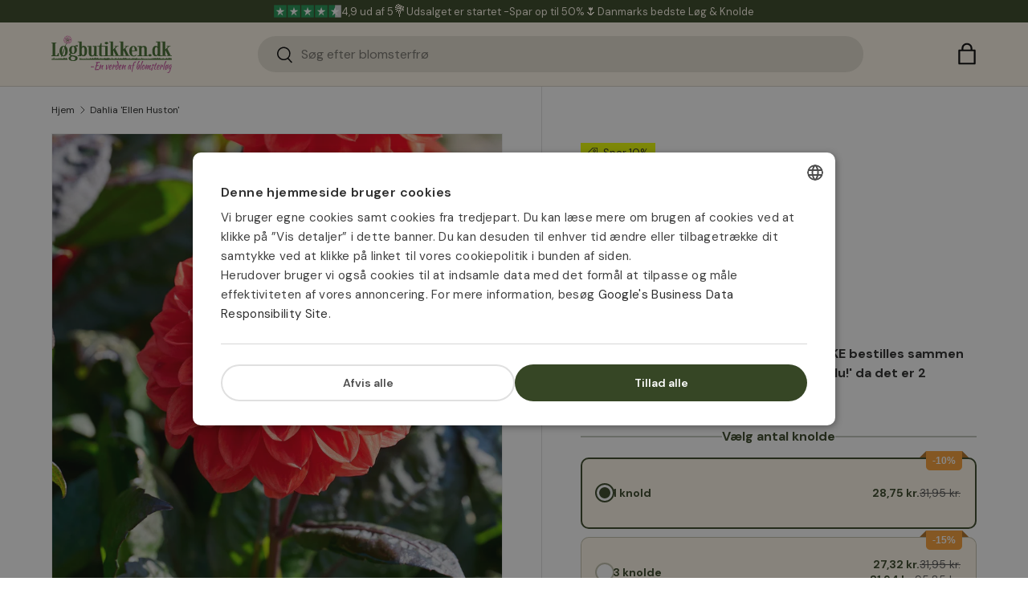

--- FILE ---
content_type: text/html; charset=utf-8
request_url: https://loegbutikken.dk/products/dahlia-ellen-huston
body_size: 28222
content:
<!doctype html>
<html class="no-js" lang="da" dir="ltr">
<head>

<script type="text/javascript" charset="UTF-8" data-cs-restrict-domain="true" src="//cdn.cookie-script.com/s/4ee56429c85d5025d664c4f849df5dff.js"></script><meta charset="utf-8">
<meta name="viewport" content="width=device-width,initial-scale=1">
<title>Dahlia &#39;Ellen Huston&#39; | Løgbutikken.dk</title><link rel="canonical" href="https://loegbutikken.dk/products/dahlia-ellen-huston"><meta name="description" content="Dahlia &#39;Ellen Huston&#39; er en dekorativ dahlia, der tilfører haveen dejlige farver og liv. Denne plante bliver omkring 45 cm høj og viser flotte røde blomster, der næsten kan måle op til 9 cm i diameter. De bronzefarvede blade giver en pæn kontrast, som fremhæver blomsterne på smukkeste vis. &#39;Ellen Huston&#39; passer perfekt"><meta property="og:site_name" content="Løgbutikken">
<meta property="og:url" content="https://loegbutikken.dk/products/dahlia-ellen-huston">
<meta property="og:title" content="Dahlia &#39;Ellen Huston&#39; | Løgbutikken.dk">
<meta property="og:type" content="product">
<meta property="og:description" content="Dahlia &#39;Ellen Huston&#39; er en dekorativ dahlia, der tilfører haveen dejlige farver og liv. Denne plante bliver omkring 45 cm høj og viser flotte røde blomster, der næsten kan måle op til 9 cm i diameter. De bronzefarvede blade giver en pæn kontrast, som fremhæver blomsterne på smukkeste vis. &#39;Ellen Huston&#39; passer perfekt"><meta property="og:image" content="http://loegbutikken.dk/cdn/shop/files/dahlia-ellen-huston-5317299.jpg?crop=center&height=1200&v=1768132989&width=1200">
  <meta property="og:image:secure_url" content="https://loegbutikken.dk/cdn/shop/files/dahlia-ellen-huston-5317299.jpg?crop=center&height=1200&v=1768132989&width=1200">
  <meta property="og:image:width" content="2000">
  <meta property="og:image:height" content="2000"><meta property="og:price:amount" content="28,75">
  <meta property="og:price:currency" content="DKK"><meta name="twitter:card" content="summary_large_image">
<meta name="twitter:title" content="Dahlia &#39;Ellen Huston&#39; | Løgbutikken.dk">
<meta name="twitter:description" content="Dahlia &#39;Ellen Huston&#39; er en dekorativ dahlia, der tilfører haveen dejlige farver og liv. Denne plante bliver omkring 45 cm høj og viser flotte røde blomster, der næsten kan måle op til 9 cm i diameter. De bronzefarvede blade giver en pæn kontrast, som fremhæver blomsterne på smukkeste vis. &#39;Ellen Huston&#39; passer perfekt">
<link rel="preload" href="//loegbutikken.dk/cdn/shop/t/15/assets/main.css?v=23370106374183557031762247538" as="style"><style data-shopify>
@font-face {
  font-family: "DM Sans";
  font-weight: 400;
  font-style: normal;
  font-display: swap;
  src: url("//loegbutikken.dk/cdn/fonts/dm_sans/dmsans_n4.ec80bd4dd7e1a334c969c265873491ae56018d72.woff2") format("woff2"),
       url("//loegbutikken.dk/cdn/fonts/dm_sans/dmsans_n4.87bdd914d8a61247b911147ae68e754d695c58a6.woff") format("woff");
}
@font-face {
  font-family: "DM Sans";
  font-weight: 700;
  font-style: normal;
  font-display: swap;
  src: url("//loegbutikken.dk/cdn/fonts/dm_sans/dmsans_n7.97e21d81502002291ea1de8aefb79170c6946ce5.woff2") format("woff2"),
       url("//loegbutikken.dk/cdn/fonts/dm_sans/dmsans_n7.af5c214f5116410ca1d53a2090665620e78e2e1b.woff") format("woff");
}
@font-face {
  font-family: "DM Sans";
  font-weight: 400;
  font-style: italic;
  font-display: swap;
  src: url("//loegbutikken.dk/cdn/fonts/dm_sans/dmsans_i4.b8fe05e69ee95d5a53155c346957d8cbf5081c1a.woff2") format("woff2"),
       url("//loegbutikken.dk/cdn/fonts/dm_sans/dmsans_i4.403fe28ee2ea63e142575c0aa47684d65f8c23a0.woff") format("woff");
}
@font-face {
  font-family: "DM Sans";
  font-weight: 700;
  font-style: italic;
  font-display: swap;
  src: url("//loegbutikken.dk/cdn/fonts/dm_sans/dmsans_i7.52b57f7d7342eb7255084623d98ab83fd96e7f9b.woff2") format("woff2"),
       url("//loegbutikken.dk/cdn/fonts/dm_sans/dmsans_i7.d5e14ef18a1d4a8ce78a4187580b4eb1759c2eda.woff") format("woff");
}
@font-face {
  font-family: "DM Sans";
  font-weight: 500;
  font-style: normal;
  font-display: swap;
  src: url("//loegbutikken.dk/cdn/fonts/dm_sans/dmsans_n5.8a0f1984c77eb7186ceb87c4da2173ff65eb012e.woff2") format("woff2"),
       url("//loegbutikken.dk/cdn/fonts/dm_sans/dmsans_n5.9ad2e755a89e15b3d6c53259daad5fc9609888e6.woff") format("woff");
}
@font-face {
  font-family: "DM Sans";
  font-weight: 700;
  font-style: normal;
  font-display: swap;
  src: url("//loegbutikken.dk/cdn/fonts/dm_sans/dmsans_n7.97e21d81502002291ea1de8aefb79170c6946ce5.woff2") format("woff2"),
       url("//loegbutikken.dk/cdn/fonts/dm_sans/dmsans_n7.af5c214f5116410ca1d53a2090665620e78e2e1b.woff") format("woff");
}
:root {
      --bg-color: 255 255 255 / 1.0;
      --bg-color-og: 255 255 255 / 1.0;
      --heading-color: 42 43 42;
      --text-color: 42 43 42;
      --text-color-og: 42 43 42;
      --scrollbar-color: 42 43 42;
      --link-color: 42 43 42;
      --link-color-og: 42 43 42;
      --star-color: 255 159 28;--swatch-border-color-default: 212 213 212;
        --swatch-border-color-active: 149 149 149;
        --swatch-card-size: 24px;
        --swatch-variant-picker-size: 64px;--color-scheme-1-bg: 244 244 244 / 1.0;
      --color-scheme-1-grad: linear-gradient(180deg, rgba(244, 244, 244, 1), rgba(244, 244, 244, 1) 100%);
      --color-scheme-1-heading: 42 43 42;
      --color-scheme-1-text: 42 43 42;
      --color-scheme-1-btn-bg: 255 88 13;
      --color-scheme-1-btn-text: 255 255 255;
      --color-scheme-1-btn-bg-hover: 255 124 64;--color-scheme-2-bg: 255 248 232 / 1.0;
      --color-scheme-2-grad: ;
      --color-scheme-2-heading: 0 0 0;
      --color-scheme-2-text: 0 0 0;
      --color-scheme-2-btn-bg: 54 70 37;
      --color-scheme-2-btn-text: 255 255 255;
      --color-scheme-2-btn-bg-hover: 92 107 76;--color-scheme-3-bg: 255 88 13 / 1.0;
      --color-scheme-3-grad: linear-gradient(46deg, rgba(234, 73, 0, 1) 8%, rgba(234, 73, 0, 1) 32%, rgba(255, 88, 13, 0.88) 92%);
      --color-scheme-3-heading: 255 255 255;
      --color-scheme-3-text: 255 255 255;
      --color-scheme-3-btn-bg: 42 43 42;
      --color-scheme-3-btn-text: 255 255 255;
      --color-scheme-3-btn-bg-hover: 82 83 82;

      --drawer-bg-color: 255 255 255 / 1.0;
      --drawer-text-color: 42 43 42;

      --panel-bg-color: 244 244 244 / 1.0;
      --panel-heading-color: 42 43 42;
      --panel-text-color: 42 43 42;

      --in-stock-text-color: 44 126 63;
      --low-stock-text-color: 210 134 26;
      --very-low-stock-text-color: 180 12 28;
      --no-stock-text-color: 119 119 119;
      --no-stock-backordered-text-color: 119 119 119;

      --error-bg-color: 252 237 238;
      --error-text-color: 180 12 28;
      --success-bg-color: 232 246 234;
      --success-text-color: 44 126 63;
      --info-bg-color: 228 237 250;
      --info-text-color: 26 102 210;

      --heading-font-family: "DM Sans", sans-serif;
      --heading-font-style: normal;
      --heading-font-weight: 500;
      --heading-scale-start: 4;

      --navigation-font-family: "DM Sans", sans-serif;
      --navigation-font-style: normal;
      --navigation-font-weight: 700;--heading-text-transform: none;
--subheading-text-transform: none;
      --body-font-family: "DM Sans", sans-serif;
      --body-font-style: normal;
      --body-font-weight: 400;
      --body-font-size: 16;

      --section-gap: 32;
      --heading-gap: calc(8 * var(--space-unit));--heading-gap: calc(6 * var(--space-unit));--grid-column-gap: 20px;--btn-bg-color: 54 70 37;
      --btn-bg-hover-color: 92 107 76;
      --btn-text-color: 255 255 255;
      --btn-bg-color-og: 54 70 37;
      --btn-text-color-og: 255 255 255;
      --btn-alt-bg-color: 255 255 255;
      --btn-alt-bg-alpha: 1.0;
      --btn-alt-text-color: 42 43 42;
      --btn-border-width: 2px;
      --btn-padding-y: 12px;

      
      --btn-border-radius: 28px;
      

      --btn-lg-border-radius: 50%;
      --btn-icon-border-radius: 50%;
      --input-with-btn-inner-radius: var(--btn-border-radius);

      --input-bg-color: 255 255 255 / 1.0;
      --input-text-color: 42 43 42;
      --input-border-width: 2px;
      --input-border-radius: 26px;
      --textarea-border-radius: 12px;
      --input-border-radius: 28px;
      --input-lg-border-radius: 34px;
      --input-bg-color-diff-3: #f7f7f7;
      --input-bg-color-diff-6: #f0f0f0;

      --modal-border-radius: 16px;
      --modal-overlay-color: 0 0 0;
      --modal-overlay-opacity: 0.4;
      --drawer-border-radius: 16px;
      --overlay-border-radius: 0px;

      --custom-label-bg-color: 54 70 37 / 1.0;
      --custom-label-text-color: 244 244 244 / 1.0;--sale-label-bg-color: 236 255 0 / 1.0;
      --sale-label-text-color: 42 43 42 / 1.0;--sold-out-label-bg-color: 42 43 42 / 1.0;
      --sold-out-label-text-color: 255 255 255 / 1.0;--new-label-bg-color: 127 184 0 / 1.0;
      --new-label-text-color: 255 255 255 / 1.0;--preorder-label-bg-color: 180 12 28 / 1.0;
      --preorder-label-text-color: 255 255 255 / 1.0;

      --collection-label-color: 255 88 13 / 1.0;

      --page-width: 1440px;
      --gutter-sm: 20px;
      --gutter-md: 32px;
      --gutter-lg: 64px;

      --payment-terms-bg-color: #ffffff;

      --coll-card-bg-color: #F9F9F9;
      --coll-card-border-color: #f2f2f2;

      --card-highlight-bg-color: #F9F9F9;
      --card-highlight-text-color: 85 85 85;
      --card-highlight-border-color: #E1E1E1;--blend-bg-color: #f4f4f4;
        
          --aos-animate-duration: 0.6s;
        

        
          --aos-min-width: 0;
        
      

      --reading-width: 48em;
    }

    @media (max-width: 769px) {
      :root {
        --reading-width: 36em;
      }
    }
  </style><link rel="stylesheet" href="//loegbutikken.dk/cdn/shop/t/15/assets/main.css?v=23370106374183557031762247538">
  <script src="//loegbutikken.dk/cdn/shop/t/15/assets/main.js?v=182340204423554326591762247538" defer="defer"></script><link rel="preload" href="//loegbutikken.dk/cdn/fonts/dm_sans/dmsans_n4.ec80bd4dd7e1a334c969c265873491ae56018d72.woff2" as="font" type="font/woff2" crossorigin fetchpriority="high"><link rel="preload" href="//loegbutikken.dk/cdn/fonts/dm_sans/dmsans_n5.8a0f1984c77eb7186ceb87c4da2173ff65eb012e.woff2" as="font" type="font/woff2" crossorigin fetchpriority="high"><link rel="stylesheet" href="//loegbutikken.dk/cdn/shop/t/15/assets/swatches.css?v=163186385092201155481762247538" media="print" onload="this.media='all'">
    <noscript><link rel="stylesheet" href="//loegbutikken.dk/cdn/shop/t/15/assets/swatches.css?v=163186385092201155481762247538"></noscript><script>window.performance && window.performance.mark && window.performance.mark('shopify.content_for_header.start');</script><meta name="google-site-verification" content="phbdg7zSCD2qwBlOpqam6PtVzkf3bKGQbewZDvbgi8Q">
<meta id="shopify-digital-wallet" name="shopify-digital-wallet" content="/70515818736/digital_wallets/dialog">
<link rel="alternate" type="application/json+oembed" href="https://loegbutikken.dk/products/dahlia-ellen-huston.oembed">
<script async="async" src="/checkouts/internal/preloads.js?locale=da-DK"></script>
<script id="shopify-features" type="application/json">{"accessToken":"ad9321b98101b3f313432ff37915cd4f","betas":["rich-media-storefront-analytics"],"domain":"loegbutikken.dk","predictiveSearch":true,"shopId":70515818736,"locale":"da"}</script>
<script>var Shopify = Shopify || {};
Shopify.shop = "loegbutikkendk.myshopify.com";
Shopify.locale = "da";
Shopify.currency = {"active":"DKK","rate":"1.0"};
Shopify.country = "DK";
Shopify.theme = {"name":"Dahlia 2026 | OM","id":157326278896,"schema_name":"Enterprise","schema_version":"1.6.3","theme_store_id":1657,"role":"main"};
Shopify.theme.handle = "null";
Shopify.theme.style = {"id":null,"handle":null};
Shopify.cdnHost = "loegbutikken.dk/cdn";
Shopify.routes = Shopify.routes || {};
Shopify.routes.root = "/";</script>
<script type="module">!function(o){(o.Shopify=o.Shopify||{}).modules=!0}(window);</script>
<script>!function(o){function n(){var o=[];function n(){o.push(Array.prototype.slice.apply(arguments))}return n.q=o,n}var t=o.Shopify=o.Shopify||{};t.loadFeatures=n(),t.autoloadFeatures=n()}(window);</script>
<script id="shop-js-analytics" type="application/json">{"pageType":"product"}</script>
<script defer="defer" async type="module" src="//loegbutikken.dk/cdn/shopifycloud/shop-js/modules/v2/client.init-shop-cart-sync_wUwrBHs9.da.esm.js"></script>
<script defer="defer" async type="module" src="//loegbutikken.dk/cdn/shopifycloud/shop-js/modules/v2/chunk.common_e7iL_o_-.esm.js"></script>
<script type="module">
  await import("//loegbutikken.dk/cdn/shopifycloud/shop-js/modules/v2/client.init-shop-cart-sync_wUwrBHs9.da.esm.js");
await import("//loegbutikken.dk/cdn/shopifycloud/shop-js/modules/v2/chunk.common_e7iL_o_-.esm.js");

  window.Shopify.SignInWithShop?.initShopCartSync?.({"fedCMEnabled":true,"windoidEnabled":true});

</script>
<script>(function() {
  var isLoaded = false;
  function asyncLoad() {
    if (isLoaded) return;
    isLoaded = true;
    var urls = ["https:\/\/widget.trustpilot.com\/bootstrap\/v5\/tp.widget.sync.bootstrap.min.js?shop=loegbutikkendk.myshopify.com","https:\/\/ecommplugins-scripts.trustpilot.com\/v2.1\/js\/header.min.js?settings=eyJrZXkiOiJiR0Vta0VxZksxa2NBc1BnIiwicyI6InNrdSJ9\u0026v=2.5\u0026shop=loegbutikkendk.myshopify.com","https:\/\/ecommplugins-trustboxsettings.trustpilot.com\/loegbutikkendk.myshopify.com.js?settings=1718201400936\u0026shop=loegbutikkendk.myshopify.com","https:\/\/cdn.logbase.io\/lb-upsell-wrapper.js?shop=loegbutikkendk.myshopify.com","https:\/\/cdn1.profitmetrics.io\/4A6E349A47B2FBD9\/shopify-bundle.js?shop=loegbutikkendk.myshopify.com"];
    for (var i = 0; i < urls.length; i++) {
      var s = document.createElement('script');
      s.type = 'text/javascript';
      s.async = true;
      s.src = urls[i];
      var x = document.getElementsByTagName('script')[0];
      x.parentNode.insertBefore(s, x);
    }
  };
  if(window.attachEvent) {
    window.attachEvent('onload', asyncLoad);
  } else {
    window.addEventListener('load', asyncLoad, false);
  }
})();</script>
<script id="__st">var __st={"a":70515818736,"offset":3600,"reqid":"3b34ec71-6217-418e-8ac6-0eea589f7c0e-1768927687","pageurl":"loegbutikken.dk\/products\/dahlia-ellen-huston","u":"a5706964f0be","p":"product","rtyp":"product","rid":9811173507312};</script>
<script>window.ShopifyPaypalV4VisibilityTracking = true;</script>
<script id="captcha-bootstrap">!function(){'use strict';const t='contact',e='account',n='new_comment',o=[[t,t],['blogs',n],['comments',n],[t,'customer']],c=[[e,'customer_login'],[e,'guest_login'],[e,'recover_customer_password'],[e,'create_customer']],r=t=>t.map((([t,e])=>`form[action*='/${t}']:not([data-nocaptcha='true']) input[name='form_type'][value='${e}']`)).join(','),a=t=>()=>t?[...document.querySelectorAll(t)].map((t=>t.form)):[];function s(){const t=[...o],e=r(t);return a(e)}const i='password',u='form_key',d=['recaptcha-v3-token','g-recaptcha-response','h-captcha-response',i],f=()=>{try{return window.sessionStorage}catch{return}},m='__shopify_v',_=t=>t.elements[u];function p(t,e,n=!1){try{const o=window.sessionStorage,c=JSON.parse(o.getItem(e)),{data:r}=function(t){const{data:e,action:n}=t;return t[m]||n?{data:e,action:n}:{data:t,action:n}}(c);for(const[e,n]of Object.entries(r))t.elements[e]&&(t.elements[e].value=n);n&&o.removeItem(e)}catch(o){console.error('form repopulation failed',{error:o})}}const l='form_type',E='cptcha';function T(t){t.dataset[E]=!0}const w=window,h=w.document,L='Shopify',v='ce_forms',y='captcha';let A=!1;((t,e)=>{const n=(g='f06e6c50-85a8-45c8-87d0-21a2b65856fe',I='https://cdn.shopify.com/shopifycloud/storefront-forms-hcaptcha/ce_storefront_forms_captcha_hcaptcha.v1.5.2.iife.js',D={infoText:'Beskyttet af hCaptcha',privacyText:'Beskyttelse af persondata',termsText:'Vilkår'},(t,e,n)=>{const o=w[L][v],c=o.bindForm;if(c)return c(t,g,e,D).then(n);var r;o.q.push([[t,g,e,D],n]),r=I,A||(h.body.append(Object.assign(h.createElement('script'),{id:'captcha-provider',async:!0,src:r})),A=!0)});var g,I,D;w[L]=w[L]||{},w[L][v]=w[L][v]||{},w[L][v].q=[],w[L][y]=w[L][y]||{},w[L][y].protect=function(t,e){n(t,void 0,e),T(t)},Object.freeze(w[L][y]),function(t,e,n,w,h,L){const[v,y,A,g]=function(t,e,n){const i=e?o:[],u=t?c:[],d=[...i,...u],f=r(d),m=r(i),_=r(d.filter((([t,e])=>n.includes(e))));return[a(f),a(m),a(_),s()]}(w,h,L),I=t=>{const e=t.target;return e instanceof HTMLFormElement?e:e&&e.form},D=t=>v().includes(t);t.addEventListener('submit',(t=>{const e=I(t);if(!e)return;const n=D(e)&&!e.dataset.hcaptchaBound&&!e.dataset.recaptchaBound,o=_(e),c=g().includes(e)&&(!o||!o.value);(n||c)&&t.preventDefault(),c&&!n&&(function(t){try{if(!f())return;!function(t){const e=f();if(!e)return;const n=_(t);if(!n)return;const o=n.value;o&&e.removeItem(o)}(t);const e=Array.from(Array(32),(()=>Math.random().toString(36)[2])).join('');!function(t,e){_(t)||t.append(Object.assign(document.createElement('input'),{type:'hidden',name:u})),t.elements[u].value=e}(t,e),function(t,e){const n=f();if(!n)return;const o=[...t.querySelectorAll(`input[type='${i}']`)].map((({name:t})=>t)),c=[...d,...o],r={};for(const[a,s]of new FormData(t).entries())c.includes(a)||(r[a]=s);n.setItem(e,JSON.stringify({[m]:1,action:t.action,data:r}))}(t,e)}catch(e){console.error('failed to persist form',e)}}(e),e.submit())}));const S=(t,e)=>{t&&!t.dataset[E]&&(n(t,e.some((e=>e===t))),T(t))};for(const o of['focusin','change'])t.addEventListener(o,(t=>{const e=I(t);D(e)&&S(e,y())}));const B=e.get('form_key'),M=e.get(l),P=B&&M;t.addEventListener('DOMContentLoaded',(()=>{const t=y();if(P)for(const e of t)e.elements[l].value===M&&p(e,B);[...new Set([...A(),...v().filter((t=>'true'===t.dataset.shopifyCaptcha))])].forEach((e=>S(e,t)))}))}(h,new URLSearchParams(w.location.search),n,t,e,['guest_login'])})(!0,!0)}();</script>
<script integrity="sha256-4kQ18oKyAcykRKYeNunJcIwy7WH5gtpwJnB7kiuLZ1E=" data-source-attribution="shopify.loadfeatures" defer="defer" src="//loegbutikken.dk/cdn/shopifycloud/storefront/assets/storefront/load_feature-a0a9edcb.js" crossorigin="anonymous"></script>
<script data-source-attribution="shopify.dynamic_checkout.dynamic.init">var Shopify=Shopify||{};Shopify.PaymentButton=Shopify.PaymentButton||{isStorefrontPortableWallets:!0,init:function(){window.Shopify.PaymentButton.init=function(){};var t=document.createElement("script");t.src="https://loegbutikken.dk/cdn/shopifycloud/portable-wallets/latest/portable-wallets.da.js",t.type="module",document.head.appendChild(t)}};
</script>
<script data-source-attribution="shopify.dynamic_checkout.buyer_consent">
  function portableWalletsHideBuyerConsent(e){var t=document.getElementById("shopify-buyer-consent"),n=document.getElementById("shopify-subscription-policy-button");t&&n&&(t.classList.add("hidden"),t.setAttribute("aria-hidden","true"),n.removeEventListener("click",e))}function portableWalletsShowBuyerConsent(e){var t=document.getElementById("shopify-buyer-consent"),n=document.getElementById("shopify-subscription-policy-button");t&&n&&(t.classList.remove("hidden"),t.removeAttribute("aria-hidden"),n.addEventListener("click",e))}window.Shopify?.PaymentButton&&(window.Shopify.PaymentButton.hideBuyerConsent=portableWalletsHideBuyerConsent,window.Shopify.PaymentButton.showBuyerConsent=portableWalletsShowBuyerConsent);
</script>
<script data-source-attribution="shopify.dynamic_checkout.cart.bootstrap">document.addEventListener("DOMContentLoaded",(function(){function t(){return document.querySelector("shopify-accelerated-checkout-cart, shopify-accelerated-checkout")}if(t())Shopify.PaymentButton.init();else{new MutationObserver((function(e,n){t()&&(Shopify.PaymentButton.init(),n.disconnect())})).observe(document.body,{childList:!0,subtree:!0})}}));
</script>
<script id="sections-script" data-sections="header,footer" defer="defer" src="//loegbutikken.dk/cdn/shop/t/15/compiled_assets/scripts.js?v=4434"></script>
<script>window.performance && window.performance.mark && window.performance.mark('shopify.content_for_header.end');</script><script>
function feedback() {
  const p = window.Shopify.customerPrivacy;
  console.log(`Tracking ${p.userCanBeTracked() ? "en" : "dis"}abled`);
}
window.Shopify.loadFeatures(
  [
    {
      name: "consent-tracking-api",
      version: "0.1",
    },
  ],
  function (error) {
    if (error) throw error;
    if ("Cookiebot" in window)
      window.Shopify.customerPrivacy.setTrackingConsent({
        "analytics": false,
        "marketing": false,
        "preferences": false,
        "sale_of_data": false,
      }, () => console.log("Awaiting consent")
    );
  }
);

window.addEventListener("CookiebotOnConsentReady", function () {
  const C = Cookiebot.consent,
      existConsentShopify = setInterval(function () {
        if (window.Shopify.customerPrivacy) {
          clearInterval(existConsentShopify);
          window.Shopify.customerPrivacy.setTrackingConsent({
            "analytics": C["statistics"],
            "marketing": C["marketing"],
            "preferences": C["preferences"],
            "sale_of_data": C["marketing"],
          }, () => console.log("Consent captured"))
        }
      }, 100);
});
</script>

    <script src="//loegbutikken.dk/cdn/shop/t/15/assets/animate-on-scroll.js?v=15249566486942820451762247538" defer="defer"></script>
    <link rel="stylesheet" href="//loegbutikken.dk/cdn/shop/t/15/assets/animate-on-scroll.css?v=116194678796051782541762247538">
  

  <script>document.documentElement.className = document.documentElement.className.replace('no-js', 'js');</script><!-- CC Custom Head Start --><!-- CC Custom Head End --><!-- BEGIN app block: shopify://apps/klaviyo-email-marketing-sms/blocks/klaviyo-onsite-embed/2632fe16-c075-4321-a88b-50b567f42507 -->












  <script async src="https://static.klaviyo.com/onsite/js/YwuHLk/klaviyo.js?company_id=YwuHLk"></script>
  <script>!function(){if(!window.klaviyo){window._klOnsite=window._klOnsite||[];try{window.klaviyo=new Proxy({},{get:function(n,i){return"push"===i?function(){var n;(n=window._klOnsite).push.apply(n,arguments)}:function(){for(var n=arguments.length,o=new Array(n),w=0;w<n;w++)o[w]=arguments[w];var t="function"==typeof o[o.length-1]?o.pop():void 0,e=new Promise((function(n){window._klOnsite.push([i].concat(o,[function(i){t&&t(i),n(i)}]))}));return e}}})}catch(n){window.klaviyo=window.klaviyo||[],window.klaviyo.push=function(){var n;(n=window._klOnsite).push.apply(n,arguments)}}}}();</script>

  
    <script id="viewed_product">
      if (item == null) {
        var _learnq = _learnq || [];

        var MetafieldReviews = null
        var MetafieldYotpoRating = null
        var MetafieldYotpoCount = null
        var MetafieldLooxRating = null
        var MetafieldLooxCount = null
        var okendoProduct = null
        var okendoProductReviewCount = null
        var okendoProductReviewAverageValue = null
        try {
          // The following fields are used for Customer Hub recently viewed in order to add reviews.
          // This information is not part of __kla_viewed. Instead, it is part of __kla_viewed_reviewed_items
          MetafieldReviews = {};
          MetafieldYotpoRating = null
          MetafieldYotpoCount = null
          MetafieldLooxRating = null
          MetafieldLooxCount = null

          okendoProduct = null
          // If the okendo metafield is not legacy, it will error, which then requires the new json formatted data
          if (okendoProduct && 'error' in okendoProduct) {
            okendoProduct = null
          }
          okendoProductReviewCount = okendoProduct ? okendoProduct.reviewCount : null
          okendoProductReviewAverageValue = okendoProduct ? okendoProduct.reviewAverageValue : null
        } catch (error) {
          console.error('Error in Klaviyo onsite reviews tracking:', error);
        }

        var item = {
          Name: "Dahlia 'Ellen Huston'",
          ProductID: 9811173507312,
          Categories: ["[Knold 01]","Dahlia","Dahlia Dekorativ","Lave Dahlia"],
          ImageURL: "https://loegbutikken.dk/cdn/shop/files/dahlia-ellen-huston-5317299_grande.jpg?v=1768132989",
          URL: "https://loegbutikken.dk/products/dahlia-ellen-huston",
          Brand: "BLOMEA",
          Price: "28,75 kr.",
          Value: "28,75",
          CompareAtPrice: "31,95 kr."
        };
        _learnq.push(['track', 'Viewed Product', item]);
        _learnq.push(['trackViewedItem', {
          Title: item.Name,
          ItemId: item.ProductID,
          Categories: item.Categories,
          ImageUrl: item.ImageURL,
          Url: item.URL,
          Metadata: {
            Brand: item.Brand,
            Price: item.Price,
            Value: item.Value,
            CompareAtPrice: item.CompareAtPrice
          },
          metafields:{
            reviews: MetafieldReviews,
            yotpo:{
              rating: MetafieldYotpoRating,
              count: MetafieldYotpoCount,
            },
            loox:{
              rating: MetafieldLooxRating,
              count: MetafieldLooxCount,
            },
            okendo: {
              rating: okendoProductReviewAverageValue,
              count: okendoProductReviewCount,
            }
          }
        }]);
      }
    </script>
  




  <script>
    window.klaviyoReviewsProductDesignMode = false
  </script>







<!-- END app block --><!-- BEGIN app block: shopify://apps/sitemap-noindex-pro-seo/blocks/app-embed/4d815e2c-5af0-46ba-8301-d0f9cf660031 -->
<!-- END app block --><!-- BEGIN app block: shopify://apps/yoast-seo/blocks/metatags/7c777011-bc88-4743-a24e-64336e1e5b46 -->
<!-- This site is optimized with Yoast SEO for Shopify -->
<title>Dahlia &#39;Ellen Huston&#39; | Løgbutikken.dk - Løgbutikken</title>
<meta name="description" content="Dahlia &#39;Ellen Huston&#39; er en dekorativ dahlia, der tilfører haveen dejlige farver og liv. Denne plante bliver omkring 45 cm høj og viser flotte røde blomster, der næsten kan måle op til 9 cm i diameter. De bronzefarvede blade giver en pæn kontrast, som fremhæver blomsterne på smukkeste vis. &#39;Ellen Huston&#39; passer perfekt" />
<link rel="canonical" href="https://loegbutikken.dk/products/dahlia-ellen-huston" />
<meta name="robots" content="index, follow, max-image-preview:large, max-snippet:-1, max-video-preview:-1" />
<meta property="og:site_name" content="Løgbutikken" />
<meta property="og:url" content="https://loegbutikken.dk/products/dahlia-ellen-huston" />
<meta property="og:locale" content="en_US" />
<meta property="og:type" content="product" />
<meta property="og:title" content="Dahlia &#39;Ellen Huston&#39; | Løgbutikken.dk - Løgbutikken" />
<meta property="og:description" content="Dahlia &#39;Ellen Huston&#39; er en dekorativ dahlia, der tilfører haveen dejlige farver og liv. Denne plante bliver omkring 45 cm høj og viser flotte røde blomster, der næsten kan måle op til 9 cm i diameter. De bronzefarvede blade giver en pæn kontrast, som fremhæver blomsterne på smukkeste vis. &#39;Ellen Huston&#39; passer perfekt" />
<meta property="og:image" content="https://loegbutikken.dk/cdn/shop/files/dahlia-ellen-huston-5317299.jpg?v=1768132989" />
<meta property="og:image:height" content="2000" />
<meta property="og:image:width" content="2000" />
<meta property="og:availability" content="instock" />
<meta property="product:availability" content="instock" />
<meta property="product:condition" content="new" />
<meta property="product:price:amount" content="28.75" />
<meta property="product:price:currency" content="DKK" />
<meta property="product:retailer_item_id" content="30111929" />
<meta property="og:price:standard_amount" content="31.95" />
<meta name="twitter:card" content="summary_large_image" />
<script type="application/ld+json" id="yoast-schema-graph">
{
  "@context": "https://schema.org",
  "@graph": [
    {
      "@type": "Organization",
      "@id": "https://loegbutikken.dk/#/schema/organization/1",
      "url": "https://loegbutikken.dk",
      "name": "Løgbutikken.dk",
      "alternateName": "loegbutiken.dk",
      "logo": {
        "@id": "https://loegbutikken.dk/#/schema/ImageObject/36008193556720"
      },
      "image": [
        {
          "@id": "https://loegbutikken.dk/#/schema/ImageObject/36008193556720"
        }
      ],
      "hasMerchantReturnPolicy": {
        "@type": "MerchantReturnPolicy",
        "merchantReturnLink": "https://loegbutikken.dk/policies/refund-policy"
      },
      "sameAs": ["https:\/\/www.instagram.com\/loegbutikken\/","https:\/\/www.facebook.com\/L%C3%B8gbutikken-102744791821633\/"]
    },
    {
      "@type": "ImageObject",
      "@id": "https://loegbutikken.dk/#/schema/ImageObject/36008193556720",
      "width": 600,
      "height": 600,
      "url": "https:\/\/loegbutikken.dk\/cdn\/shop\/files\/test-img_164e4d95-90c8-4eb8-8a03-f20ad0930ae4.jpg?v=1718112407",
      "contentUrl": "https:\/\/loegbutikken.dk\/cdn\/shop\/files\/test-img_164e4d95-90c8-4eb8-8a03-f20ad0930ae4.jpg?v=1718112407"
    },
    {
      "@type": "WebSite",
      "@id": "https://loegbutikken.dk/#/schema/website/1",
      "url": "https://loegbutikken.dk",
      "name": "www.Løgbutikken.dk",
      "alternateName": "www.loegbutikken.dk",
      "potentialAction": {
        "@type": "SearchAction",
        "target": "https://loegbutikken.dk/search?q={search_term_string}",
        "query-input": "required name=search_term_string"
      },
      "publisher": {
        "@id": "https://loegbutikken.dk/#/schema/organization/1"
      },
      "inLanguage": "da"
    },
    {
      "@type": "ItemPage",
      "@id": "https:\/\/loegbutikken.dk\/products\/dahlia-ellen-huston",
      "name": "Dahlia \u0026#39;Ellen Huston\u0026#39; | Løgbutikken.dk - Løgbutikken",
      "description": "Dahlia \u0026#39;Ellen Huston\u0026#39; er en dekorativ dahlia, der tilfører haveen dejlige farver og liv. Denne plante bliver omkring 45 cm høj og viser flotte røde blomster, der næsten kan måle op til 9 cm i diameter. De bronzefarvede blade giver en pæn kontrast, som fremhæver blomsterne på smukkeste vis. \u0026#39;Ellen Huston\u0026#39; passer perfekt",
      "datePublished": "2026-01-10T12:56:19+01:00",
      "breadcrumb": {
        "@id": "https:\/\/loegbutikken.dk\/products\/dahlia-ellen-huston\/#\/schema\/breadcrumb"
      },
      "primaryImageOfPage": {
        "@id": "https://loegbutikken.dk/#/schema/ImageObject/43170006171888"
      },
      "image": [{
        "@id": "https://loegbutikken.dk/#/schema/ImageObject/43170006171888"
      }],
      "isPartOf": {
        "@id": "https://loegbutikken.dk/#/schema/website/1"
      },
      "url": "https:\/\/loegbutikken.dk\/products\/dahlia-ellen-huston"
    },
    {
      "@type": "ImageObject",
      "@id": "https://loegbutikken.dk/#/schema/ImageObject/43170006171888",
      "caption": "Dahlia 'Ellen Huston'",
      "inLanguage": "da",
      "width": 2000,
      "height": 2000,
      "url": "https:\/\/loegbutikken.dk\/cdn\/shop\/files\/dahlia-ellen-huston-5317299.jpg?v=1768132989",
      "contentUrl": "https:\/\/loegbutikken.dk\/cdn\/shop\/files\/dahlia-ellen-huston-5317299.jpg?v=1768132989"
    },
    {
      "@type": "ProductGroup",
      "@id": "https:\/\/loegbutikken.dk\/products\/dahlia-ellen-huston\/#\/schema\/Product",
      "brand": [{
        "@type": "Brand",
        "name": "BLOMEA"
      }],
      "mainEntityOfPage": {
        "@id": "https:\/\/loegbutikken.dk\/products\/dahlia-ellen-huston"
      },
      "name": "Dahlia 'Ellen Huston'",
      "description": "Dahlia \u0026#39;Ellen Huston\u0026#39; er en dekorativ dahlia, der tilfører haveen dejlige farver og liv. Denne plante bliver omkring 45 cm høj og viser flotte røde blomster, der næsten kan måle op til 9 cm i diameter. De bronzefarvede blade giver en pæn kontrast, som fremhæver blomsterne på smukkeste vis. \u0026#39;Ellen Huston\u0026#39; passer perfekt",
      "image": [{
        "@id": "https://loegbutikken.dk/#/schema/ImageObject/43170006171888"
      }],
      "productGroupID": "9811173507312",
      "hasVariant": [
        {
          "@type": "Product",
          "@id": "https://loegbutikken.dk/#/schema/Product/48704038764784",
          "name": "Dahlia 'Ellen Huston'",
          "sku": "30111929",
          "gtin": "8710601007392",
          "image": [{
            "@id": "https://loegbutikken.dk/#/schema/ImageObject/43170006171888"
          }],
          "offers": {
            "@type": "Offer",
            "@id": "https://loegbutikken.dk/#/schema/Offer/48704038764784",
            "availability": "https://schema.org/InStock",
            "category": "Hjem og have > Planter > Frø, løg og tilbehør > Plante- og blomsterløg",
            "priceSpecification": {
              "@type": "UnitPriceSpecification",
              "valueAddedTaxIncluded": true,
              "price": 28.75,
              "priceCurrency": "DKK"
            },
            "seller": {
              "@id": "https://loegbutikken.dk/#/schema/organization/1"
            },
            "url": "https:\/\/loegbutikken.dk\/products\/dahlia-ellen-huston",
            "checkoutPageURLTemplate": "https:\/\/loegbutikken.dk\/cart\/add?id=48704038764784\u0026quantity=1"
          }
        }
      ],
      "url": "https:\/\/loegbutikken.dk\/products\/dahlia-ellen-huston"
    },
    {
      "@type": "BreadcrumbList",
      "@id": "https:\/\/loegbutikken.dk\/products\/dahlia-ellen-huston\/#\/schema\/breadcrumb",
      "itemListElement": [
        {
          "@type": "ListItem",
          "name": "Løgbutikken",
          "item": "https:\/\/loegbutikken.dk",
          "position": 1
        },
        {
          "@type": "ListItem",
          "name": "Dahlia 'Ellen Huston'",
          "position": 2
        }
      ]
    }

  ]}
</script>
<!--/ Yoast SEO -->
<!-- END app block --><!-- BEGIN app block: shopify://apps/kaching-bundles/blocks/app-embed-block/6c637362-a106-4a32-94ac-94dcfd68cdb8 -->
<!-- Kaching Bundles App Embed -->

<!-- BEGIN app snippet: app-embed-content --><script>
  // Prevent duplicate initialization if both app embeds are enabled
  if (window.kachingBundlesAppEmbedLoaded) {
    console.warn('[Kaching Bundles] Multiple app embed blocks detected. Please disable one of them. Skipping duplicate initialization.');
  } else {
    window.kachingBundlesAppEmbedLoaded = true;
    window.kachingBundlesEnabled = true;
    window.kachingBundlesInitialized = false;

    // Allow calling kachingBundlesInitialize before the script is loaded
    (() => {
      let shouldInitialize = false;
      let realInitialize = null;

      window.kachingBundlesInitialize = () => {
        if (realInitialize) {
          realInitialize();
        } else {
          shouldInitialize = true;
        }
      };

      Object.defineProperty(window, '__kachingBundlesInitializeInternal', {
        set(fn) {
          realInitialize = fn;
          if (shouldInitialize) {
            shouldInitialize = false;
            fn();
          }
        },
        get() {
          return realInitialize;
        }
      });
    })();
  }
</script>

<script id="kaching-bundles-config" type="application/json">
  

  {
    "shopifyDomain": "loegbutikkendk.myshopify.com",
    "moneyFormat": "{{amount_with_comma_separator}} kr.",
    "locale": "da",
    "liquidLocale": "da",
    "country": "DK",
    "currencyRate": 1,
    "marketId": 20938752240,
    "productId": 9811173507312,
    "storefrontAccessToken": "672bea002d797d83c8691fcb11fbc13b",
    "accessScopes": ["unauthenticated_read_product_inventory","unauthenticated_read_product_listings","unauthenticated_read_selling_plans"],
    "customApiHost": null,
    "keepQuantityInput": false,
    "ignoreDeselect": false,
    "ignoreUnitPrice": false,
    "requireCustomerLogin": false,
    "abTestsRunning": false,
    "webPixel": true,
    "b2bCustomer": false,
    "isLoggedIn": false,
    "preview": false,
    "defaultTranslations": {
      "system.out_of_stock": "Der er ikke nok varer på vores lager, vælg venligst et mindre bundt.",
      "system.invalid_variant": "Beklager, dette er ikke tilgængeligt i øjeblikket.",
      "system.unavailable_option_value": "Ikke tilgængelig"
    },
    "customSelectors": {
      "quantity": null,
      "addToCartButton": null,
      "variantPicker": null,
      "price": null,
      "priceCompare": null
    },
    "shopCustomStyles": "",
    "featureFlags": {"native_swatches_disabled":true,"remove_variant_change_delay":false,"legacy_saved_percentage":false,"initialize_with_form_variant":false,"disable_variant_option_sync":false,"observe_form_selling_plan":false,"price_rounding_v2":false,"variant_images":false,"hide_missing_variants":false,"intercept_cart_request":false,"reinitialize_morphed_placeholders":false}

  }
</script>



<link rel="modulepreload" href="https://cdn.shopify.com/extensions/019bdbd3-8519-7bc3-b748-3f30104dfdea/kaching-bundles-1557/assets/kaching-bundles.js" crossorigin="anonymous" fetchpriority="high">
<script type="module" src="https://cdn.shopify.com/extensions/019bdbd3-8519-7bc3-b748-3f30104dfdea/kaching-bundles-1557/assets/loader.js" crossorigin="anonymous" fetchpriority="high"></script>
<link rel="stylesheet" href="https://cdn.shopify.com/extensions/019bdbd3-8519-7bc3-b748-3f30104dfdea/kaching-bundles-1557/assets/kaching-bundles.css" media="print" onload="this.media='all'" fetchpriority="high">

<style>
  .kaching-bundles__block {
    display: none;
  }

  .kaching-bundles-sticky-atc {
    display: none;
  }
</style>

<!-- BEGIN app snippet: product -->
  <script class="kaching-bundles-product" data-product-id="9811173507312" data-main="true" type="application/json">
    {
      "id": 9811173507312,
      "handle": "dahlia-ellen-huston",
      "url": "\/products\/dahlia-ellen-huston",
      "availableForSale": true,
      "title": "Dahlia 'Ellen Huston'",
      "image": "\/\/loegbutikken.dk\/cdn\/shop\/files\/dahlia-ellen-huston-5317299.jpg?height=200\u0026v=1768132989",
      "collectionIds": [471990894832,472266637552,472266703088,472271519984],
      "options": [
        
          {
            "defaultName": "Title",
            "name": "Title",
            "position": 1,
            "optionValues": [
              
                {
                  "id": 5497025429744,
                  "defaultName": "Default Title",
                  "name": "Default Title",
                  "swatch": {
                    "color": null,
                    "image": null
                  }
                }
              
            ]
          }
        
      ],
      "selectedVariantId": 48704038764784,
      "variants": [
        
          {
            "id": 48704038764784,
            "availableForSale": true,
            "price": 2875,
            "compareAtPrice": 3195,
            "options": ["Default Title"],
            "imageId": null,
            "image": null,
            "inventoryManagement": "shopify",
            "inventoryPolicy": "deny",
            "inventoryQuantity": 251,
            "unitPriceQuantityValue": null,
            "unitPriceQuantityUnit": null,
            "unitPriceReferenceValue": null,
            "unitPriceReferenceUnit": null,
            "sellingPlans": [
              
            ]
          }
        
      ],
      "requiresSellingPlan": false,
      "sellingPlans": [
        
      ],
      "isNativeBundle": null,
      "metafields": {
        "text": null,
        "text2": null,
        "text3": null,
        "text4": null
      },
      "legacyMetafields": {
        "kaching_bundles": {
          "text": null,
          "text2": null
        }
      }
    }
  </script>

<!-- END app snippet --><!-- BEGIN app snippet: deal_blocks -->
  

  
    
  
    
  
    
  
    
  
    
  
    
  
    
  
    
  
    
  
    
  
    
  
    
  
    
  
    
  
    
  
    
  
    
  
    
  
    
      
    
  
    
  
    
  
    
  
    
  
    
  
    
  
    
  
    
  
    
  
    
  
    
  
    
  
    
  
    
  
    
  
    
  
    
  
    
  
    
  
    
  
    
  
    
  
    
      
    
  
    
      
    
  
    
      
    
  
    
  
    
  
    
  
    
  
    
  
    
  
    
  
    
  
    
  
    
  
    
  
    
  
    
  
    
  
    
  
    
  
    
  
    
  
    
  
    
  
    
  
    
      
    
  
    
  
    
  

  
    
      

      

      
    
  
    
      

      

      
    
  
    
      

      

      
    
  
    
      

      

      
    
  
    
      

      

      
    
  
    
      

      

      
    
  
    
      

      

      
    
  
    
      

      

      
    
  
    
      

      

      
    
  
    
      

      

      
    
  
    
      

      

      
    
  
    
      

      

      
    
  
    
      

      

      
    
  
    
      

      

      
    
  
    
      

      

      
    
  
    
      

      

      
    
  
    
      

      

      
    
  
    
      

      

      
    
  
    
  
    
      

      

      
    
  
    
      

      

      
    
  
    
      

      

      
    
  
    
      

      

      
    
  
    
      

      

      
    
  
    
      

      

      
    
  
    
      

      

      
    
  
    
      

      

      
    
  
    
      

      

      
    
  
    
      

      

      
    
  
    
      

      

      
    
  
    
      

      

      
    
  
    
      

      

      
    
  
    
      

      

      
    
  
    
      

      

      
    
  
    
      

      

      
    
  
    
      

      

      
    
  
    
      

      

      
    
  
    
      

      

      
    
  
    
      

      

      
    
  
    
      

      

      
    
  
    
      

      

      
    
  
    
  
    
  
    
  
    
      

      

      
    
  
    
      

      

      
    
  
    
      

      

      
    
  
    
      

      

      
    
  
    
      

      

      
    
  
    
      

      

      
    
  
    
      

      

      
    
  
    
      

      

      
    
  
    
      

      

      
    
  
    
      

      

      
        

        
          <script class="kaching-bundles-deal-block-settings" data-product-id="9811173507312" type="application/json">
            {"blockTitle":"Vælg antal knolde","blockVisibility":"selected-collections","excludeB2bCustomers":false,"blockLayout":"vertical","differentVariantsEnabled":true,"hideVariantPicker":false,"showPricesPerItem":true,"showBothPrices":true,"unitLabel":"","useProductCompareAtPrice":true,"showPricesWithoutDecimals":false,"priceRounding":false,"priceRoundingPrecision":".00","updateNativePrice":false,"updateNativePriceType":"bundle","skipCart":false,"lowStockAlertEnabled":false,"lowStockAlert":null,"showVariantsForSingleQuantity":false,"preselectedDealBarId":"7dbb576d-8d8b-44e8-b512-cd1df97d0e8f","dealBars":[{"id":"7dbb576d-8d8b-44e8-b512-cd1df97d0e8f","label":"","title":"1 knold","upsell":null,"upsells":[],"freeGift":null,"quantity":1,"subtitle":"","badgeText":"-{{saved_percentage}}","freeGifts":[],"badgeStyle":"simple","dealBarType":"quantity-break","discountType":"default","translations":[],"discountValue":"","showAsSoldOut":null,"quantitySelector":false,"showAsSoldOutEnabled":false},{"id":"5f3f1d56-4292-400b-952d-025fb6f67470","label":"","title":"3 knolde","upsell":null,"upsells":[],"freeGift":null,"quantity":3,"subtitle":"","badgeText":"-{{saved_percentage}}","freeGifts":[],"badgeStyle":"simple","dealBarType":"quantity-break","discountType":"percentage","translations":[],"discountValue":5,"showAsSoldOut":null,"quantitySelector":false,"showAsSoldOutEnabled":false},{"id":"f3428935-bfcc-4208-a166-cd5dc5ab10d4","label":"","title":"6 knolde","upsell":null,"upsells":[],"freeGift":null,"quantity":6,"subtitle":"","badgeText":"-{{saved_percentage}}","freeGifts":[],"badgeStyle":"simple","dealBarType":"quantity-break","discountType":"percentage","translations":[],"discountValue":10,"showAsSoldOut":null,"quantitySelector":false,"showAsSoldOutEnabled":false}],"cornerRadius":10,"spacing":1,"colors":{"label":{"red":181,"blue":156,"alpha":1,"green":172},"price":{"red":56,"blue":39,"alpha":1,"green":70},"title":{"red":56,"blue":39,"alpha":1,"green":70},"border":{"red":56,"blue":39,"alpha":1,"green":70},"subtitle":{"red":85,"blue":85,"alpha":1,"green":85},"badgeText":{"red":255,"blue":255,"alpha":1,"green":255},"fullPrice":{"red":85,"blue":85,"alpha":1,"green":85},"background":{"red":255,"blue":233,"alpha":1,"green":248},"blockTitle":{"red":56,"blue":39,"alpha":1,"green":70},"upsellText":{"red":0,"blue":0,"alpha":1,"green":0},"freeGiftText":{"red":0,"blue":0,"alpha":1,"green":0},"badgeBackground":{"red":250,"blue":54,"alpha":1,"green":160},"labelBackground":{"red":255,"blue":233,"alpha":1,"green":248},"upsellBackground":{"red":56,"blue":39,"alpha":0.2,"green":70},"freeGiftBackground":{"red":56,"blue":39,"alpha":0.3,"green":70},"selectedBackground":{"red":255,"blue":233,"alpha":1,"green":248},"upsellSelectedText":{"red":0,"blue":0,"alpha":1,"green":0},"freeGiftSelectedText":{"red":255,"blue":255,"alpha":1,"green":255},"upsellSelectedBackground":{"red":56,"blue":39,"alpha":0.2,"green":70},"freeGiftSelectedBackground":{"red":56,"blue":39,"alpha":1,"green":70},"progressiveGiftsLabelBackground":{"red":250,"blue":239,"alpha":1,"green":247}},"fonts":{"label":{"size":14,"style":"medium"},"title":{"size":14,"style":"bold"},"upsell":{"size":"13","style":"bold"},"freeGift":{"size":"13","style":"bold"},"subtitle":{"size":"14","style":"regular"},"unitLabel":{"size":"14","style":"regular"},"blockTitle":{"size":16,"style":"bold"}},"customStylesEnabled":false,"customStyles":"","swatchOptions":[],"swatchSize":18,"swatchShape":"circle","imageSize":48,"imageCornerRadius":0,"defaultVariantsV2":[],"collectionBreaksEnabled":false,"timerEnabled":false,"subscriptionsEnabled":false,"subscriptions":null,"currency":null,"stickyAtcEnabled":false,"stickyAtc":null,"progressiveGiftsEnabled":false,"checkboxUpsellsEnabled":false,"excludedProductIds":[],"excludedCollectionIds":[],"selectedProductIds":[],"selectedCollectionIds":[471990894832],"marketId":null,"timer":null,"progressiveGifts":null,"checkboxUpsells":null,"otherProductIds":[],"id":"f0fdc4a6-c6ba-44cd-bb69-40e6d2006180","nanoId":"t8n3"}
          </script>

          
        
      
    
  
    
      

      

      
    
  
    
      

      

      
    
  
    
      

      

      
    
  
    
      

      

      
    
  
    
      

      

      
    
  
    
      

      

      
    
  
    
      

      

      
    
  
    
      

      

      
    
  
    
      

      

      
    
  
    
      

      

      
    
  
    
      

      

      
    
  
    
  
    
      

      

      
    
  
    
      

      

      
    
  

  
    
  
    
  
    
  
    
  
    
  
    
  
    
  
    
  
    
  
    
  
    
  
    
  
    
  
    
  
    
  
    
  
    
  
    
  
    
  
    
  
    
  
    
  
    
  
    
  
    
  
    
  
    
  
    
  
    
  
    
  
    
  
    
  
    
  
    
  
    
  
    
  
    
  
    
  
    
  
    
  
    
  
    
  
    
  
    
  
    
  
    
  
    
  
    
  
    
  
    
  
    
  
    
  
    
  
    
  
    
  
    
  
    
  
    
  
    
  
    
  
    
  
    
  
    
  
    
  
    
  
    
  
    
  
    
  

  

  
    <link rel="modulepreload" href="https://cdn.shopify.com/extensions/019bdbd3-8519-7bc3-b748-3f30104dfdea/kaching-bundles-1557/assets/kaching-bundles-block.js" crossorigin="anonymous" fetchpriority="high">

    

    
  

<!-- END app snippet -->


<!-- END app snippet -->

<!-- Kaching Bundles App Embed End -->


<!-- END app block --><script src="https://cdn.shopify.com/extensions/019b7cd0-6587-73c3-9937-bcc2249fa2c4/lb-upsell-227/assets/lb-selleasy.js" type="text/javascript" defer="defer"></script>
<script src="https://cdn.shopify.com/extensions/019b09dd-709f-7233-8c82-cc4081277048/klaviyo-email-marketing-44/assets/app.js" type="text/javascript" defer="defer"></script>
<link href="https://cdn.shopify.com/extensions/019b09dd-709f-7233-8c82-cc4081277048/klaviyo-email-marketing-44/assets/app.css" rel="stylesheet" type="text/css" media="all">
<link href="https://monorail-edge.shopifysvc.com" rel="dns-prefetch">
<script>(function(){if ("sendBeacon" in navigator && "performance" in window) {try {var session_token_from_headers = performance.getEntriesByType('navigation')[0].serverTiming.find(x => x.name == '_s').description;} catch {var session_token_from_headers = undefined;}var session_cookie_matches = document.cookie.match(/_shopify_s=([^;]*)/);var session_token_from_cookie = session_cookie_matches && session_cookie_matches.length === 2 ? session_cookie_matches[1] : "";var session_token = session_token_from_headers || session_token_from_cookie || "";function handle_abandonment_event(e) {var entries = performance.getEntries().filter(function(entry) {return /monorail-edge.shopifysvc.com/.test(entry.name);});if (!window.abandonment_tracked && entries.length === 0) {window.abandonment_tracked = true;var currentMs = Date.now();var navigation_start = performance.timing.navigationStart;var payload = {shop_id: 70515818736,url: window.location.href,navigation_start,duration: currentMs - navigation_start,session_token,page_type: "product"};window.navigator.sendBeacon("https://monorail-edge.shopifysvc.com/v1/produce", JSON.stringify({schema_id: "online_store_buyer_site_abandonment/1.1",payload: payload,metadata: {event_created_at_ms: currentMs,event_sent_at_ms: currentMs}}));}}window.addEventListener('pagehide', handle_abandonment_event);}}());</script>
<script id="web-pixels-manager-setup">(function e(e,d,r,n,o){if(void 0===o&&(o={}),!Boolean(null===(a=null===(i=window.Shopify)||void 0===i?void 0:i.analytics)||void 0===a?void 0:a.replayQueue)){var i,a;window.Shopify=window.Shopify||{};var t=window.Shopify;t.analytics=t.analytics||{};var s=t.analytics;s.replayQueue=[],s.publish=function(e,d,r){return s.replayQueue.push([e,d,r]),!0};try{self.performance.mark("wpm:start")}catch(e){}var l=function(){var e={modern:/Edge?\/(1{2}[4-9]|1[2-9]\d|[2-9]\d{2}|\d{4,})\.\d+(\.\d+|)|Firefox\/(1{2}[4-9]|1[2-9]\d|[2-9]\d{2}|\d{4,})\.\d+(\.\d+|)|Chrom(ium|e)\/(9{2}|\d{3,})\.\d+(\.\d+|)|(Maci|X1{2}).+ Version\/(15\.\d+|(1[6-9]|[2-9]\d|\d{3,})\.\d+)([,.]\d+|)( \(\w+\)|)( Mobile\/\w+|) Safari\/|Chrome.+OPR\/(9{2}|\d{3,})\.\d+\.\d+|(CPU[ +]OS|iPhone[ +]OS|CPU[ +]iPhone|CPU IPhone OS|CPU iPad OS)[ +]+(15[._]\d+|(1[6-9]|[2-9]\d|\d{3,})[._]\d+)([._]\d+|)|Android:?[ /-](13[3-9]|1[4-9]\d|[2-9]\d{2}|\d{4,})(\.\d+|)(\.\d+|)|Android.+Firefox\/(13[5-9]|1[4-9]\d|[2-9]\d{2}|\d{4,})\.\d+(\.\d+|)|Android.+Chrom(ium|e)\/(13[3-9]|1[4-9]\d|[2-9]\d{2}|\d{4,})\.\d+(\.\d+|)|SamsungBrowser\/([2-9]\d|\d{3,})\.\d+/,legacy:/Edge?\/(1[6-9]|[2-9]\d|\d{3,})\.\d+(\.\d+|)|Firefox\/(5[4-9]|[6-9]\d|\d{3,})\.\d+(\.\d+|)|Chrom(ium|e)\/(5[1-9]|[6-9]\d|\d{3,})\.\d+(\.\d+|)([\d.]+$|.*Safari\/(?![\d.]+ Edge\/[\d.]+$))|(Maci|X1{2}).+ Version\/(10\.\d+|(1[1-9]|[2-9]\d|\d{3,})\.\d+)([,.]\d+|)( \(\w+\)|)( Mobile\/\w+|) Safari\/|Chrome.+OPR\/(3[89]|[4-9]\d|\d{3,})\.\d+\.\d+|(CPU[ +]OS|iPhone[ +]OS|CPU[ +]iPhone|CPU IPhone OS|CPU iPad OS)[ +]+(10[._]\d+|(1[1-9]|[2-9]\d|\d{3,})[._]\d+)([._]\d+|)|Android:?[ /-](13[3-9]|1[4-9]\d|[2-9]\d{2}|\d{4,})(\.\d+|)(\.\d+|)|Mobile Safari.+OPR\/([89]\d|\d{3,})\.\d+\.\d+|Android.+Firefox\/(13[5-9]|1[4-9]\d|[2-9]\d{2}|\d{4,})\.\d+(\.\d+|)|Android.+Chrom(ium|e)\/(13[3-9]|1[4-9]\d|[2-9]\d{2}|\d{4,})\.\d+(\.\d+|)|Android.+(UC? ?Browser|UCWEB|U3)[ /]?(15\.([5-9]|\d{2,})|(1[6-9]|[2-9]\d|\d{3,})\.\d+)\.\d+|SamsungBrowser\/(5\.\d+|([6-9]|\d{2,})\.\d+)|Android.+MQ{2}Browser\/(14(\.(9|\d{2,})|)|(1[5-9]|[2-9]\d|\d{3,})(\.\d+|))(\.\d+|)|K[Aa][Ii]OS\/(3\.\d+|([4-9]|\d{2,})\.\d+)(\.\d+|)/},d=e.modern,r=e.legacy,n=navigator.userAgent;return n.match(d)?"modern":n.match(r)?"legacy":"unknown"}(),u="modern"===l?"modern":"legacy",c=(null!=n?n:{modern:"",legacy:""})[u],f=function(e){return[e.baseUrl,"/wpm","/b",e.hashVersion,"modern"===e.buildTarget?"m":"l",".js"].join("")}({baseUrl:d,hashVersion:r,buildTarget:u}),m=function(e){var d=e.version,r=e.bundleTarget,n=e.surface,o=e.pageUrl,i=e.monorailEndpoint;return{emit:function(e){var a=e.status,t=e.errorMsg,s=(new Date).getTime(),l=JSON.stringify({metadata:{event_sent_at_ms:s},events:[{schema_id:"web_pixels_manager_load/3.1",payload:{version:d,bundle_target:r,page_url:o,status:a,surface:n,error_msg:t},metadata:{event_created_at_ms:s}}]});if(!i)return console&&console.warn&&console.warn("[Web Pixels Manager] No Monorail endpoint provided, skipping logging."),!1;try{return self.navigator.sendBeacon.bind(self.navigator)(i,l)}catch(e){}var u=new XMLHttpRequest;try{return u.open("POST",i,!0),u.setRequestHeader("Content-Type","text/plain"),u.send(l),!0}catch(e){return console&&console.warn&&console.warn("[Web Pixels Manager] Got an unhandled error while logging to Monorail."),!1}}}}({version:r,bundleTarget:l,surface:e.surface,pageUrl:self.location.href,monorailEndpoint:e.monorailEndpoint});try{o.browserTarget=l,function(e){var d=e.src,r=e.async,n=void 0===r||r,o=e.onload,i=e.onerror,a=e.sri,t=e.scriptDataAttributes,s=void 0===t?{}:t,l=document.createElement("script"),u=document.querySelector("head"),c=document.querySelector("body");if(l.async=n,l.src=d,a&&(l.integrity=a,l.crossOrigin="anonymous"),s)for(var f in s)if(Object.prototype.hasOwnProperty.call(s,f))try{l.dataset[f]=s[f]}catch(e){}if(o&&l.addEventListener("load",o),i&&l.addEventListener("error",i),u)u.appendChild(l);else{if(!c)throw new Error("Did not find a head or body element to append the script");c.appendChild(l)}}({src:f,async:!0,onload:function(){if(!function(){var e,d;return Boolean(null===(d=null===(e=window.Shopify)||void 0===e?void 0:e.analytics)||void 0===d?void 0:d.initialized)}()){var d=window.webPixelsManager.init(e)||void 0;if(d){var r=window.Shopify.analytics;r.replayQueue.forEach((function(e){var r=e[0],n=e[1],o=e[2];d.publishCustomEvent(r,n,o)})),r.replayQueue=[],r.publish=d.publishCustomEvent,r.visitor=d.visitor,r.initialized=!0}}},onerror:function(){return m.emit({status:"failed",errorMsg:"".concat(f," has failed to load")})},sri:function(e){var d=/^sha384-[A-Za-z0-9+/=]+$/;return"string"==typeof e&&d.test(e)}(c)?c:"",scriptDataAttributes:o}),m.emit({status:"loading"})}catch(e){m.emit({status:"failed",errorMsg:(null==e?void 0:e.message)||"Unknown error"})}}})({shopId: 70515818736,storefrontBaseUrl: "https://loegbutikken.dk",extensionsBaseUrl: "https://extensions.shopifycdn.com/cdn/shopifycloud/web-pixels-manager",monorailEndpoint: "https://monorail-edge.shopifysvc.com/unstable/produce_batch",surface: "storefront-renderer",enabledBetaFlags: ["2dca8a86"],webPixelsConfigList: [{"id":"2023850224","configuration":"{\"config\":\"{}\"}","eventPayloadVersion":"v1","runtimeContext":"STRICT","scriptVersion":"94e4971f91fbc2ff5850ac5ac120a5ed","type":"APP","apiClientId":2632399,"privacyPurposes":[],"dataSharingAdjustments":{"protectedCustomerApprovalScopes":["read_customer_address","read_customer_email","read_customer_name","read_customer_personal_data","read_customer_phone"]}},{"id":"2023784688","configuration":"{\"pixel_id\":\"402123074957295\",\"pixel_type\":\"facebook_pixel\"}","eventPayloadVersion":"v1","runtimeContext":"OPEN","scriptVersion":"ca16bc87fe92b6042fbaa3acc2fbdaa6","type":"APP","apiClientId":2329312,"privacyPurposes":["ANALYTICS","MARKETING","SALE_OF_DATA"],"dataSharingAdjustments":{"protectedCustomerApprovalScopes":["read_customer_address","read_customer_email","read_customer_name","read_customer_personal_data","read_customer_phone"]}},{"id":"1936457968","configuration":"{\"accountID\":\"YwuHLk\",\"webPixelConfig\":\"eyJlbmFibGVBZGRlZFRvQ2FydEV2ZW50cyI6IHRydWV9\"}","eventPayloadVersion":"v1","runtimeContext":"STRICT","scriptVersion":"524f6c1ee37bacdca7657a665bdca589","type":"APP","apiClientId":123074,"privacyPurposes":["ANALYTICS","MARKETING"],"dataSharingAdjustments":{"protectedCustomerApprovalScopes":["read_customer_address","read_customer_email","read_customer_name","read_customer_personal_data","read_customer_phone"]}},{"id":"1365475568","configuration":"{\"shopifyDomain\":\"loegbutikkendk.myshopify.com\"}","eventPayloadVersion":"v1","runtimeContext":"STRICT","scriptVersion":"9eba9e140ed77b68050995c4baf6bc1d","type":"APP","apiClientId":2935586817,"privacyPurposes":[],"dataSharingAdjustments":{"protectedCustomerApprovalScopes":["read_customer_personal_data"]}},{"id":"547979504","configuration":"{\"config\":\"{\\\"google_tag_ids\\\":[\\\"G-D658TW3S66\\\",\\\"AW-10828429828\\\",\\\"GT-57Z787B8\\\"],\\\"target_country\\\":\\\"DK\\\",\\\"gtag_events\\\":[{\\\"type\\\":\\\"begin_checkout\\\",\\\"action_label\\\":[\\\"G-D658TW3S66\\\",\\\"AW-10828429828\\\/M6qCCJCSz90aEIT0sqso\\\"]},{\\\"type\\\":\\\"search\\\",\\\"action_label\\\":[\\\"G-D658TW3S66\\\",\\\"AW-10828429828\\\/_KPeCIqSz90aEIT0sqso\\\"]},{\\\"type\\\":\\\"view_item\\\",\\\"action_label\\\":[\\\"G-D658TW3S66\\\",\\\"AW-10828429828\\\/yyJKCIeSz90aEIT0sqso\\\",\\\"MC-QVWCH3L661\\\"]},{\\\"type\\\":\\\"purchase\\\",\\\"action_label\\\":[\\\"G-D658TW3S66\\\",\\\"AW-10828429828\\\/hizkCIGSz90aEIT0sqso\\\",\\\"MC-QVWCH3L661\\\"]},{\\\"type\\\":\\\"page_view\\\",\\\"action_label\\\":[\\\"G-D658TW3S66\\\",\\\"AW-10828429828\\\/JSsdCISSz90aEIT0sqso\\\",\\\"MC-QVWCH3L661\\\"]},{\\\"type\\\":\\\"add_payment_info\\\",\\\"action_label\\\":[\\\"G-D658TW3S66\\\",\\\"AW-10828429828\\\/6bIWCPmYz90aEIT0sqso\\\"]},{\\\"type\\\":\\\"add_to_cart\\\",\\\"action_label\\\":[\\\"G-D658TW3S66\\\",\\\"AW-10828429828\\\/zGe2CI2Sz90aEIT0sqso\\\"]}],\\\"enable_monitoring_mode\\\":false}\"}","eventPayloadVersion":"v1","runtimeContext":"OPEN","scriptVersion":"b2a88bafab3e21179ed38636efcd8a93","type":"APP","apiClientId":1780363,"privacyPurposes":[],"dataSharingAdjustments":{"protectedCustomerApprovalScopes":["read_customer_address","read_customer_email","read_customer_name","read_customer_personal_data","read_customer_phone"]}},{"id":"157548784","configuration":"{\"accountID\":\"selleasy-metrics-track\"}","eventPayloadVersion":"v1","runtimeContext":"STRICT","scriptVersion":"5aac1f99a8ca74af74cea751ede503d2","type":"APP","apiClientId":5519923,"privacyPurposes":[],"dataSharingAdjustments":{"protectedCustomerApprovalScopes":["read_customer_email","read_customer_name","read_customer_personal_data"]}},{"id":"38076656","eventPayloadVersion":"1","runtimeContext":"LAX","scriptVersion":"1","type":"CUSTOM","privacyPurposes":[],"name":"PM - Script"},{"id":"38109424","eventPayloadVersion":"1","runtimeContext":"LAX","scriptVersion":"2","type":"CUSTOM","privacyPurposes":[],"name":"PM - Conversion Booster"},{"id":"38142192","eventPayloadVersion":"1","runtimeContext":"LAX","scriptVersion":"2","type":"CUSTOM","privacyPurposes":[],"name":"PM - GA4"},{"id":"shopify-app-pixel","configuration":"{}","eventPayloadVersion":"v1","runtimeContext":"STRICT","scriptVersion":"0450","apiClientId":"shopify-pixel","type":"APP","privacyPurposes":["ANALYTICS","MARKETING"]},{"id":"shopify-custom-pixel","eventPayloadVersion":"v1","runtimeContext":"LAX","scriptVersion":"0450","apiClientId":"shopify-pixel","type":"CUSTOM","privacyPurposes":["ANALYTICS","MARKETING"]}],isMerchantRequest: false,initData: {"shop":{"name":"Løgbutikken","paymentSettings":{"currencyCode":"DKK"},"myshopifyDomain":"loegbutikkendk.myshopify.com","countryCode":"DK","storefrontUrl":"https:\/\/loegbutikken.dk"},"customer":null,"cart":null,"checkout":null,"productVariants":[{"price":{"amount":28.75,"currencyCode":"DKK"},"product":{"title":"Dahlia 'Ellen Huston'","vendor":"BLOMEA","id":"9811173507312","untranslatedTitle":"Dahlia 'Ellen Huston'","url":"\/products\/dahlia-ellen-huston","type":"Dahlia"},"id":"48704038764784","image":{"src":"\/\/loegbutikken.dk\/cdn\/shop\/files\/dahlia-ellen-huston-5317299.jpg?v=1768132989"},"sku":"30111929","title":"Default Title","untranslatedTitle":"Default Title"}],"purchasingCompany":null},},"https://loegbutikken.dk/cdn","fcfee988w5aeb613cpc8e4bc33m6693e112",{"modern":"","legacy":""},{"shopId":"70515818736","storefrontBaseUrl":"https:\/\/loegbutikken.dk","extensionBaseUrl":"https:\/\/extensions.shopifycdn.com\/cdn\/shopifycloud\/web-pixels-manager","surface":"storefront-renderer","enabledBetaFlags":"[\"2dca8a86\"]","isMerchantRequest":"false","hashVersion":"fcfee988w5aeb613cpc8e4bc33m6693e112","publish":"custom","events":"[[\"page_viewed\",{}],[\"product_viewed\",{\"productVariant\":{\"price\":{\"amount\":28.75,\"currencyCode\":\"DKK\"},\"product\":{\"title\":\"Dahlia 'Ellen Huston'\",\"vendor\":\"BLOMEA\",\"id\":\"9811173507312\",\"untranslatedTitle\":\"Dahlia 'Ellen Huston'\",\"url\":\"\/products\/dahlia-ellen-huston\",\"type\":\"Dahlia\"},\"id\":\"48704038764784\",\"image\":{\"src\":\"\/\/loegbutikken.dk\/cdn\/shop\/files\/dahlia-ellen-huston-5317299.jpg?v=1768132989\"},\"sku\":\"30111929\",\"title\":\"Default Title\",\"untranslatedTitle\":\"Default Title\"}}]]"});</script><script>
  window.ShopifyAnalytics = window.ShopifyAnalytics || {};
  window.ShopifyAnalytics.meta = window.ShopifyAnalytics.meta || {};
  window.ShopifyAnalytics.meta.currency = 'DKK';
  var meta = {"product":{"id":9811173507312,"gid":"gid:\/\/shopify\/Product\/9811173507312","vendor":"BLOMEA","type":"Dahlia","handle":"dahlia-ellen-huston","variants":[{"id":48704038764784,"price":2875,"name":"Dahlia 'Ellen Huston'","public_title":null,"sku":"30111929"}],"remote":false},"page":{"pageType":"product","resourceType":"product","resourceId":9811173507312,"requestId":"3b34ec71-6217-418e-8ac6-0eea589f7c0e-1768927687"}};
  for (var attr in meta) {
    window.ShopifyAnalytics.meta[attr] = meta[attr];
  }
</script>
<script class="analytics">
  (function () {
    var customDocumentWrite = function(content) {
      var jquery = null;

      if (window.jQuery) {
        jquery = window.jQuery;
      } else if (window.Checkout && window.Checkout.$) {
        jquery = window.Checkout.$;
      }

      if (jquery) {
        jquery('body').append(content);
      }
    };

    var hasLoggedConversion = function(token) {
      if (token) {
        return document.cookie.indexOf('loggedConversion=' + token) !== -1;
      }
      return false;
    }

    var setCookieIfConversion = function(token) {
      if (token) {
        var twoMonthsFromNow = new Date(Date.now());
        twoMonthsFromNow.setMonth(twoMonthsFromNow.getMonth() + 2);

        document.cookie = 'loggedConversion=' + token + '; expires=' + twoMonthsFromNow;
      }
    }

    var trekkie = window.ShopifyAnalytics.lib = window.trekkie = window.trekkie || [];
    if (trekkie.integrations) {
      return;
    }
    trekkie.methods = [
      'identify',
      'page',
      'ready',
      'track',
      'trackForm',
      'trackLink'
    ];
    trekkie.factory = function(method) {
      return function() {
        var args = Array.prototype.slice.call(arguments);
        args.unshift(method);
        trekkie.push(args);
        return trekkie;
      };
    };
    for (var i = 0; i < trekkie.methods.length; i++) {
      var key = trekkie.methods[i];
      trekkie[key] = trekkie.factory(key);
    }
    trekkie.load = function(config) {
      trekkie.config = config || {};
      trekkie.config.initialDocumentCookie = document.cookie;
      var first = document.getElementsByTagName('script')[0];
      var script = document.createElement('script');
      script.type = 'text/javascript';
      script.onerror = function(e) {
        var scriptFallback = document.createElement('script');
        scriptFallback.type = 'text/javascript';
        scriptFallback.onerror = function(error) {
                var Monorail = {
      produce: function produce(monorailDomain, schemaId, payload) {
        var currentMs = new Date().getTime();
        var event = {
          schema_id: schemaId,
          payload: payload,
          metadata: {
            event_created_at_ms: currentMs,
            event_sent_at_ms: currentMs
          }
        };
        return Monorail.sendRequest("https://" + monorailDomain + "/v1/produce", JSON.stringify(event));
      },
      sendRequest: function sendRequest(endpointUrl, payload) {
        // Try the sendBeacon API
        if (window && window.navigator && typeof window.navigator.sendBeacon === 'function' && typeof window.Blob === 'function' && !Monorail.isIos12()) {
          var blobData = new window.Blob([payload], {
            type: 'text/plain'
          });

          if (window.navigator.sendBeacon(endpointUrl, blobData)) {
            return true;
          } // sendBeacon was not successful

        } // XHR beacon

        var xhr = new XMLHttpRequest();

        try {
          xhr.open('POST', endpointUrl);
          xhr.setRequestHeader('Content-Type', 'text/plain');
          xhr.send(payload);
        } catch (e) {
          console.log(e);
        }

        return false;
      },
      isIos12: function isIos12() {
        return window.navigator.userAgent.lastIndexOf('iPhone; CPU iPhone OS 12_') !== -1 || window.navigator.userAgent.lastIndexOf('iPad; CPU OS 12_') !== -1;
      }
    };
    Monorail.produce('monorail-edge.shopifysvc.com',
      'trekkie_storefront_load_errors/1.1',
      {shop_id: 70515818736,
      theme_id: 157326278896,
      app_name: "storefront",
      context_url: window.location.href,
      source_url: "//loegbutikken.dk/cdn/s/trekkie.storefront.cd680fe47e6c39ca5d5df5f0a32d569bc48c0f27.min.js"});

        };
        scriptFallback.async = true;
        scriptFallback.src = '//loegbutikken.dk/cdn/s/trekkie.storefront.cd680fe47e6c39ca5d5df5f0a32d569bc48c0f27.min.js';
        first.parentNode.insertBefore(scriptFallback, first);
      };
      script.async = true;
      script.src = '//loegbutikken.dk/cdn/s/trekkie.storefront.cd680fe47e6c39ca5d5df5f0a32d569bc48c0f27.min.js';
      first.parentNode.insertBefore(script, first);
    };
    trekkie.load(
      {"Trekkie":{"appName":"storefront","development":false,"defaultAttributes":{"shopId":70515818736,"isMerchantRequest":null,"themeId":157326278896,"themeCityHash":"7634256882758504166","contentLanguage":"da","currency":"DKK","eventMetadataId":"3b8a42f6-7acd-432d-bf79-1beb32f8d188"},"isServerSideCookieWritingEnabled":true,"monorailRegion":"shop_domain","enabledBetaFlags":["65f19447"]},"Session Attribution":{},"S2S":{"facebookCapiEnabled":true,"source":"trekkie-storefront-renderer","apiClientId":580111}}
    );

    var loaded = false;
    trekkie.ready(function() {
      if (loaded) return;
      loaded = true;

      window.ShopifyAnalytics.lib = window.trekkie;

      var originalDocumentWrite = document.write;
      document.write = customDocumentWrite;
      try { window.ShopifyAnalytics.merchantGoogleAnalytics.call(this); } catch(error) {};
      document.write = originalDocumentWrite;

      window.ShopifyAnalytics.lib.page(null,{"pageType":"product","resourceType":"product","resourceId":9811173507312,"requestId":"3b34ec71-6217-418e-8ac6-0eea589f7c0e-1768927687","shopifyEmitted":true});

      var match = window.location.pathname.match(/checkouts\/(.+)\/(thank_you|post_purchase)/)
      var token = match? match[1]: undefined;
      if (!hasLoggedConversion(token)) {
        setCookieIfConversion(token);
        window.ShopifyAnalytics.lib.track("Viewed Product",{"currency":"DKK","variantId":48704038764784,"productId":9811173507312,"productGid":"gid:\/\/shopify\/Product\/9811173507312","name":"Dahlia 'Ellen Huston'","price":"28.75","sku":"30111929","brand":"BLOMEA","variant":null,"category":"Dahlia","nonInteraction":true,"remote":false},undefined,undefined,{"shopifyEmitted":true});
      window.ShopifyAnalytics.lib.track("monorail:\/\/trekkie_storefront_viewed_product\/1.1",{"currency":"DKK","variantId":48704038764784,"productId":9811173507312,"productGid":"gid:\/\/shopify\/Product\/9811173507312","name":"Dahlia 'Ellen Huston'","price":"28.75","sku":"30111929","brand":"BLOMEA","variant":null,"category":"Dahlia","nonInteraction":true,"remote":false,"referer":"https:\/\/loegbutikken.dk\/products\/dahlia-ellen-huston"});
      }
    });


        var eventsListenerScript = document.createElement('script');
        eventsListenerScript.async = true;
        eventsListenerScript.src = "//loegbutikken.dk/cdn/shopifycloud/storefront/assets/shop_events_listener-3da45d37.js";
        document.getElementsByTagName('head')[0].appendChild(eventsListenerScript);

})();</script>
<script
  defer
  src="https://loegbutikken.dk/cdn/shopifycloud/perf-kit/shopify-perf-kit-3.0.4.min.js"
  data-application="storefront-renderer"
  data-shop-id="70515818736"
  data-render-region="gcp-us-central1"
  data-page-type="product"
  data-theme-instance-id="157326278896"
  data-theme-name="Enterprise"
  data-theme-version="1.6.3"
  data-monorail-region="shop_domain"
  data-resource-timing-sampling-rate="10"
  data-shs="true"
  data-shs-beacon="true"
  data-shs-export-with-fetch="true"
  data-shs-logs-sample-rate="1"
  data-shs-beacon-endpoint="https://loegbutikken.dk/api/collect"
></script>
</head>

<body class="cc-animate-enabled">
  <a class="skip-link btn btn--primary visually-hidden" href="#main-content" data-ce-role="skip"></a><!-- BEGIN sections: header-group -->
<section id="shopify-section-sections--21024484327664__custom_liquid_iEy3BE" class="shopify-section shopify-section-group-header-group cc-custom-liquid"><div class="section relative section--full-width" data-cc-animate><style>
/* ——— BAGGRUND / WRAPPER ——— */
.top-info-bar{
  width:100%;
  background:#364625;
  padding:6px 0;
}

/* ——— INDRE CONTAINER (1440 px) ——— */
.top-info-inner{
  max-width:1440px;
  margin:0 auto;
  padding:0 12px;
  display:flex;
  flex-wrap:wrap;
  justify-content:center;        /* ← CENTRERET på desktop */
  align-items:center;
  gap:28px;
  font-size:13px;
  line-height:1;
  color:#FFF8E9;
}

/* ——— BADGE ——— */
.top-info-item{
  display:flex;
  align-items:center;
  justify-content:center;
  gap:6px;
  white-space:nowrap;
}

/* ikoner */
.top-info-item svg{width:16px;height:16px;flex:none;}
.top-info-item img{height:16px;width:auto;flex:none;}   /* bevare bredde */
.top-info-item .emoji{font-size:16px;display:inline-block;line-height:1;}

/* ——— MOBIL: karussel ——— */
@media(max-width:600px){
  .top-info-inner{
    justify-content:center;      /* fortsat centrering */
    gap:0;
    font-size:12px;
    padding:0 8px;
  }
  .top-info-item{display:none;}          /* skjul alle */
  .top-info-item.active{display:flex;}   /* vis kun aktive */
}
</style>

<div class="top-info-bar">
  <div class="top-info-inner">

    <span class="top-info-item">
      <img src="https://cdn.shopify.com/s/files/1/0705/1581/8736/files/Stars.png?v=1747980570" alt="5 stjerner">
      4,9&nbsp;ud&nbsp;af&nbsp;5
    </span>

    <span class="top-info-item">
      <span class="emoji"></span>
      
    

    <span class="top-info-item">
      <span class="emoji">💐</span>
      Udsalget er startet -Spar op til 50%
    </span>

    <span class="top-info-item">
      <span class="emoji">🌷</span>
      Danmarks bedste Løg & Knolde
    </span>


  </div>
</div>

<script>
/* ——— MOBIL-KARUSSEL (ét badge hvert 5 sek) ——— */
document.addEventListener('DOMContentLoaded', ()=>{
  if (!window.matchMedia('(max-width:600px)').matches) return;
  const items=[...document.querySelectorAll('.top-info-item')];
  if(!items.length) return;
  let i=0; items[0].classList.add('active');
  setInterval(()=>{
    items[i].classList.remove('active');
    i=(i+1)%items.length;
    items[i].classList.add('active');
  },5000);
});
</script></div>


</section><div id="shopify-section-sections--21024484327664__header" class="shopify-section shopify-section-group-header-group cc-header">
<style data-shopify>.header {
  --bg-color: 255 248 233;
  --text-color: 7 7 7;
  --nav-bg-color: 255 248 233;
  --nav-text-color: 7 7 7;
  --nav-child-bg-color:  255 248 233;
  --nav-child-text-color: 7 7 7;
  --header-accent-color: 255 159 28;
  --search-bg-color: #e6e0d2;
  
  
  }</style><store-header class="header bg-theme-bg text-theme-text has-motion"data-is-sticky="true"style="--header-transition-speed: 300ms">
  <header class="header__grid header__grid--left-logo container flex flex-wrap items-center">
    <div class="header__logo logo flex js-closes-menu"><a class="logo__link inline-block" href="/"><span class="flex" style="max-width: 150px;">
              <img src="//loegbutikken.dk/cdn/shop/files/loegbutikken-logo-web-2024.svg?v=1717155866&width=150"
         style="object-position: 50.0% 50.0%" loading="eager"
         width="150"
         height="47"
         
         alt="Løgbutikken">
            </span></a></div><link rel="stylesheet" href="//loegbutikken.dk/cdn/shop/t/15/assets/predictive-search.css?v=21239819754936278281762247538" media="print" onload="this.media='all'"><script src="//loegbutikken.dk/cdn/shop/t/15/assets/predictive-search.js?v=158424367886238494141762247538" defer="defer"></script>
        <script src="//loegbutikken.dk/cdn/shop/t/15/assets/tabs.js?v=135558236254064818051762247538" defer="defer"></script><div class="header__search relative js-closes-menu"><link rel="stylesheet" href="//loegbutikken.dk/cdn/shop/t/15/assets/search-suggestions.css?v=84163686392962511531762247538" media="print" onload="this.media='all'"><predictive-search class="block" data-loading-text="Indlæser..."><form class="search relative search--speech" role="search" action="/search" method="get">
    <label class="label visually-hidden" for="header-search">Søg</label>
    <script src="//loegbutikken.dk/cdn/shop/t/15/assets/search-form.js?v=43677551656194261111762247538" defer="defer"></script>
    <search-form class="search__form block">
      <input type="hidden" name="options[prefix]" value="last">
      <input type="search"
             class="search__input w-full input js-search-input"
             id="header-search"
             name="q"
             placeholder="Søg efter blomsterløg"
             
               data-placeholder-one="Søg efter blomsterløg"
             
             
               data-placeholder-two="Søg efter blomsterfrø"
             
             
               data-placeholder-three="Søg efter havetilbehør"
             
             data-placeholder-prompts-mob="false"
             
               data-typing-speed="100"
               data-deleting-speed="60"
               data-delay-after-deleting="500"
               data-delay-before-first-delete="2000"
               data-delay-after-word-typed="2400"
             
             role="combobox"
               autocomplete="off"
               aria-autocomplete="list"
               aria-controls="predictive-search-results"
               aria-owns="predictive-search-results"
               aria-haspopup="listbox"
               aria-expanded="false"
               spellcheck="false"><button class="search__submit text-current absolute focus-inset start"><span class="visually-hidden">Søg</span><svg width="21" height="23" viewBox="0 0 21 23" fill="currentColor" aria-hidden="true" focusable="false" role="presentation" class="icon"><path d="M14.398 14.483 19 19.514l-1.186 1.014-4.59-5.017a8.317 8.317 0 0 1-4.888 1.578C3.732 17.089 0 13.369 0 8.779S3.732.472 8.336.472c4.603 0 8.335 3.72 8.335 8.307a8.265 8.265 0 0 1-2.273 5.704ZM8.336 15.53c3.74 0 6.772-3.022 6.772-6.75 0-3.729-3.031-6.75-6.772-6.75S1.563 5.051 1.563 8.78c0 3.728 3.032 6.75 6.773 6.75Z"/></svg>
</button>
<button type="button" class="search__reset text-current vertical-center absolute focus-inset js-search-reset" hidden>
        <span class="visually-hidden">Nulstil</span>
        <svg width="24" height="24" viewBox="0 0 24 24" stroke="currentColor" stroke-width="1.5" fill="none" fill-rule="evenodd" stroke-linejoin="round" aria-hidden="true" focusable="false" role="presentation" class="icon"><path d="M5 19 19 5M5 5l14 14"/></svg>
      </button><speech-search-button class="search__speech focus-inset end hidden" tabindex="0" title="Søg med stemme"
          style="--speech-icon-color: #ff580d">
          <svg width="24" height="24" viewBox="0 0 24 24" aria-hidden="true" focusable="false" role="presentation" class="icon"><path fill="currentColor" d="M17.3 11c0 3-2.54 5.1-5.3 5.1S6.7 14 6.7 11H5c0 3.41 2.72 6.23 6 6.72V21h2v-3.28c3.28-.49 6-3.31 6-6.72m-8.2-6.1c0-.66.54-1.2 1.2-1.2.66 0 1.2.54 1.2 1.2l-.01 6.2c0 .66-.53 1.2-1.19 1.2-.66 0-1.2-.54-1.2-1.2M12 14a3 3 0 0 0 3-3V5a3 3 0 0 0-3-3 3 3 0 0 0-3 3v6a3 3 0 0 0 3 3Z"/></svg>
        </speech-search-button>

        <link href="//loegbutikken.dk/cdn/shop/t/15/assets/speech-search.css?v=47207760375520952331762247538" rel="stylesheet" type="text/css" media="all" />
        <script src="//loegbutikken.dk/cdn/shop/t/15/assets/speech-search.js?v=106462966657620737681762247538" defer="defer"></script></search-form><div class="js-search-results" tabindex="-1" data-predictive-search></div>
      <span class="js-search-status visually-hidden" role="status" aria-hidden="true"></span></form>
  <div class="overlay fixed top-0 right-0 bottom-0 left-0 js-search-overlay"></div></predictive-search>
      </div><div class="header__icons flex justify-end mis-auto js-closes-menu"><a class="header__icon relative text-current" id="cart-icon" href="/cart" data-no-instant><svg width="24" height="24" viewBox="0 0 24 24" fill="currentColor" aria-hidden="true" focusable="false" role="presentation" class="icon"><path d="M12 2c2.761 0 5 2.089 5 4.667V8h2.2a.79.79 0 0 1 .8.778v12.444a.79.79 0 0 1-.8.778H4.8a.789.789 0 0 1-.8-.778V8.778A.79.79 0 0 1 4.8 8H7V6.667C7 4.09 9.239 2 12 2zm6.4 7.556H5.6v10.888h12.8V9.556zm-6.4-6c-1.84 0-3.333 1.392-3.333 3.11V8h6.666V6.667c0-1.719-1.492-3.111-3.333-3.111z"/></svg><span class="visually-hidden">Pose</span><div id="cart-icon-bubble"></div>
      </a>
    </div></header>
</store-header><link rel="stylesheet" href="//loegbutikken.dk/cdn/shop/t/15/assets/navigation-mega-columns.css?v=21237081729921397231762247538" media="print" onload="this.media='all'">

<script type="application/ld+json">
  {
    "@context": "http://schema.org",
    "@type": "Organization",
    "name": "Løgbutikken",
      "logo": "https:\/\/loegbutikken.dk\/cdn\/shop\/files\/loegbutikken-logo-web-2024.svg?v=1717155866\u0026width=256",
    
    "sameAs": [
      

    ],
    "url": "https:\/\/loegbutikken.dk"
  }
</script>


<style> #shopify-section-sections--21024484327664__header .main-nav {margin-bottom: 25px;} </style></div>
<!-- END sections: header-group --><main id="main-content"><div class="container product-breadcrumbs"><script type="application/ld+json">
    {
      "@context": "https://schema.org",
      "@type": "BreadcrumbList",
      "itemListElement": [
        {
          "@type": "ListItem",
          "position": 1,
          "name": "Hjem",
          "item": "https:\/\/loegbutikken.dk\/"
        },{
            "@type": "ListItem",
            "position": 2,
            "name": "Dahlia 'Ellen Huston'",
            "item": "https:\/\/loegbutikken.dk\/products\/dahlia-ellen-huston"
          }]
    }
  </script>
<nav class="breadcrumbs flex justify-between w-full" aria-label="Brødkrummer">
    <ol class="breadcrumbs-list flex has-ltr-icon">
      <li class="flex items-center">
        <a class="breadcrumbs-list__link" href="/">Hjem</a> <svg width="24" height="24" viewBox="0 0 24 24" aria-hidden="true" focusable="false" role="presentation" class="icon"><path d="m9.693 4.5 7.5 7.5-7.5 7.5" stroke="currentColor" stroke-width="1.5" fill="none"/></svg>
      </li><li class="flex items-center">
          <a class="breadcrumbs-list__link" href="/products/dahlia-ellen-huston" aria-current="page">Dahlia &#39;Ellen Huston&#39;</a>
        </li></ol></nav>

      </div><div id="shopify-section-template--21024490389744__main" class="shopify-section cc-main-product product-main"><link href="//loegbutikken.dk/cdn/shop/t/15/assets/product.css?v=111949639147703708731762247538" rel="stylesheet" type="text/css" media="all" />
<link href="//loegbutikken.dk/cdn/shop/t/15/assets/product-page.css?v=114113489283912289231762247538" rel="stylesheet" type="text/css" media="all" />
<script src="//loegbutikken.dk/cdn/shop/t/15/assets/product-message.js?v=109559992369320503431762247538" defer="defer"></script>
  <link href="//loegbutikken.dk/cdn/shop/t/15/assets/product-message.css?v=64872734686806679821762247538" rel="stylesheet" type="text/css" media="all" />
<link rel="stylesheet" href="//loegbutikken.dk/cdn/shop/t/15/assets/media-gallery.css?v=175865740889734754231762247538"><script src="//loegbutikken.dk/cdn/shop/t/15/assets/product-form.js?v=60036580157345025801762247538" defer="defer"></script><style data-shopify>.media-gallery__main .media-xr-button { display: none; }
    .active .media-xr-button:not([data-shopify-xr-hidden]) { display: block; }</style><div class="container">
  <div class="product js-product" data-section="template--21024490389744__main">
    <div id="product-media" class="product-media product-media--slider"><script src="//loegbutikken.dk/cdn/shop/t/15/assets/media-gallery.js?v=168794727851445643501762247538" defer="defer"></script><media-gallery
    class="media-gallery relative"
    role="region"
    
    data-layout="slider"
      
        data-zoom-trigger="hover"
      

    
    
    aria-label=""
    style="--gallery-bg-color:#f4f4f4;--gallery-border-color:#eeeeee;">
  <a class="skip-link btn btn--primary visually-hidden" href="#product-info-template--21024490389744__main"></a>

  <div class="media-gallery__status visually-hidden" role="status"></div>

  <div class="media-gallery__viewer relative">
    <ul class="media-viewer flex" id="gallery-viewer" role="list" tabindex="0"><li class="media-viewer__item is-current-variant media-viewer__item--single" data-media-id="43170006171888" data-media-type="image"><div class="media relative image-blend" style="padding-top: 100%;"><a href="//loegbutikken.dk/cdn/shop/files/dahlia-ellen-huston-5317299.jpg?v=1768132989&width=1500" class="media--cover media--zoom media--zoom-not-loaded inline-flex overflow-hidden absolute top-0 left-0 w-full h-full js-zoom-link" target="_blank"><picture>
      <source srcset="//loegbutikken.dk/cdn/shop/files/dahlia-ellen-huston-5317299.jpg?v=1768132989&width=690 690w, //loegbutikken.dk/cdn/shop/files/dahlia-ellen-huston-5317299.jpg?v=1768132989&width=800 800w"
              media="(max-width: 600px)"
              width="800"
              height="800"><img srcset="//loegbutikken.dk/cdn/shop/files/dahlia-ellen-huston-5317299.jpg?v=1768132989&width=800 640w, //loegbutikken.dk/cdn/shop/files/dahlia-ellen-huston-5317299.jpg?v=1768132989&width=1125 900w, //loegbutikken.dk/cdn/shop/files/dahlia-ellen-huston-5317299.jpg?v=1768132989&width=1517 1214w" sizes="(min-width: 1568px) 800px, (min-width: 1280px) calc(50vw), (min-width: 1024px) calc(50vw), (min-width: 769px) calc(50vw - 64px), (min-width: 600px) calc(100vw - 64px), calc(100vw - 40px)" src="//loegbutikken.dk/cdn/shop/files/dahlia-ellen-huston-5317299.jpg?v=1768132989&width=1214"
         class="product-image img-fit img-fit--contain w-full" loading="eager"
         width="1517.5"
         height="1518"
         
         alt="Dahlia &#39;Ellen Huston&#39;"></picture>
<img class="zoom-image zoom-image--contain top-0 absolute left-0 right-0 pointer-events-none js-zoom-image no-js-hidden"
             alt="Dahlia &#39;Ellen Huston&#39;"
             src="data:image/svg+xml,%3Csvg%20xmlns='http://www.w3.org/2000/svg'%20viewBox='0%200%201500%201500'%3E%3C/svg%3E" loading="lazy"
             data-src="//loegbutikken.dk/cdn/shop/files/dahlia-ellen-huston-5317299.jpg?v=1768132989&width=1500" width="1500" height="1500"
             data-original-width="2000" data-original-height="2000">
      </a></div>
</li></ul><div class="loading-spinner loading-spinner--out" role="status">
        <span class="sr-only">Indlæser...</span>
      </div></div></media-gallery>

</div>

    <div class="product-info product-info--sticky"
         id="product-info-template--21024490389744__main"
         data-sticky-height-elems="#product-media,.cc-main-product + .cc-product-details .container"><script src="//loegbutikken.dk/cdn/shop/t/15/assets/sticky-scroll-direction.js?v=32758325870558658521762247538" defer="defer"></script>
      <sticky-scroll-direction data-min-sticky-size="md">
        <div class="product-info__sticky"><a class="product-options--anchor" id="product-info" rel="nofollow"></a><variant-label class="block product-info__block product-info__block--sm" data-current-variant-id="48704038764784">
                <div class="variant-label js-variant-label" hidden data-variant-id="48704038764784">
                    <div class="product-label-container"><div class="product-label-wrapper flex">
          <span class="product-label product-label--sale">
            
              <svg class="icon icon--price_tag" width="14" height="14" viewBox="0 0 16 16" aria-hidden="true" focusable="false" role="presentation"><path fill="currentColor" d="M7.59 1.34a1 1 0 01.7-.29h5.66a1 1 0 011 1v5.66a1 1 0 01-.3.7L7.6 15.5a1 1 0 01-1.42 0L.52 9.83a1 1 0 010-1.42l7.07-7.07zm6.36 6.37l-7.07 7.07-5.66-5.66L8.3 2.05h5.66v5.66z" fill-rule="evenodd"/>
        <path fill="currentColor" d="M9.7 6.3a1 1 0 101.42-1.42 1 1 0 00-1.41 1.41zM9 7a2 2 0 102.83-2.83A2 2 0 009 7z" fill-rule="evenodd"/></svg>
            
            Spar 10%
          </span>
        </div></div>
                  </div>
              </variant-label>
              <script src="//loegbutikken.dk/cdn/shop/t/15/assets/variant-label.js?v=141041363689506611131762247538" defer="defer"></script><div class="product-info__block product-info__block--sm product-info__title" >
              <h1 class="product-title h5">
                Dahlia &#39;Ellen Huston&#39;

                
              </h1>
            </div><div class="product-info__block product-info__block--sm product-price" >
              <div class="product-info__price" role="status">
                <div class="price price--on-sale">
  <div class="price__default">
    <span class="price__current">
      <span class="visually-hidden js-label">Udsalgspris</span>
      <span class="js-value">28,75 kr.
</span>
    </span>
    <span class="price__was">
      <span class="visually-hidden js-label">Regulær pris</span>
      <span class="js-value">31,95 kr.
</span>
    </span>
  </div>

  <div class="unit-price relative" hidden><span class="visually-hidden">Styk pris</span><span class="unit-price__price">
</span><span class="unit-price__separator"></span><span class="unit-price__unit"></span></div>

  <div class="price__no-variant" hidden>
    <strong class="price__current">Utilgængeligt</strong>
  </div>
</div>

              </div><form method="post" action="/cart/add" id="instalments-form-template--21024490389744__main" accept-charset="UTF-8" class="js-instalments-form  text-sm mt-2" enctype="multipart/form-data"><input type="hidden" name="form_type" value="product" /><input type="hidden" name="utf8" value="✓" /><input type="hidden" name="id" value="48704038764784">
                
<input type="hidden" name="product-id" value="9811173507312" /><input type="hidden" name="section-id" value="template--21024490389744__main" /></form></div><div class="product-info__block" >
              <a href="https://loegbutikken.dk">Løgbutikken.dk </a> 
            </div><div class="product-info__block rte" >
                <p><strong>OBS! Vigtig information</strong></p><p><strong>Produkter mærket med 'Forsalg' kan IKKE bestilles sammen med produkter mærket med 'Leveres Nu!' da det er 2 forskellige sæsoner. </strong></p>
              </div><div class="product-info__block" >
              <product-form><form method="post" action="/cart/add" id="product-form-template--21024490389744__main" accept-charset="UTF-8" class="js-product-form js-product-form-main" enctype="multipart/form-data"><input type="hidden" name="form_type" value="product" /><input type="hidden" name="utf8" value="✓" /><div class="alert mb-8 bg-error-bg text-error-text js-form-error text-start" role="alert" hidden></div>

                  <input type="hidden" name="id" value="48704038764784">
                  <div class="product-info__add-to-cart flex">
<quantity-input class="inline-block">
  <label class="label visually-hidden" for="quantity-template--21024490389744__main">Antal</label>
  <div class="qty-input qty-input--combined inline-flex items-center w-full">
    <button type="button" class="qty-input__btn btn btn--minus no-js-hidden" name="minus" aria-controls="quantity-template--21024490389744__main">
      <span class="visually-hidden">Sænk antal</span>
    </button>
    <input type="number"
           class="qty-input__input input"
             id="quantity-template--21024490389744__main"
             name="quantity"
             min="1"
             value="1"
           >
    <button type="button" class="qty-input__btn btn btn--plus no-js-hidden" name="plus" aria-controls="quantity-template--21024490389744__main">
      <span class="visually-hidden">Øg antal</span>
    </button>
  </div>
</quantity-input>

<div class="product-info__add-button"><button type="submit" data-add-to-cart-text="Tilføj til kurv" class="btn btn--primary w-full" name="add">
                        Tilføj til kurv</button>
                    </div>
                  </div><input type="hidden" name="product-id" value="9811173507312" /><input type="hidden" name="section-id" value="template--21024490389744__main" /></form></product-form></div><hr class="mt-8 mb-8" ><div class="product-info__block rte" >
                <p><strong>OBS! </strong>Ønsker du et større antal løg end du har valgt, kan du rette det i kurven. Ret kun i samme interval som du har valgt.</p><p>Du kan<em><strong> IKKE </strong></em>rette ned i antallet!</p>
              </div><hr class="mt-8 mb-8" ><div class="product-info__block" >
              <style>
/* — Tilpas farver og størrelser efter behov — */
.product-status{
  margin:0;
  padding:0;
  list-style:none;
}
.product-status__item{
  display:flex;
  align-items:flex-start;
  gap:12px;
  margin-bottom:12px;
  font-size:16px;
  line-height:1.4;
}
.product-status__icon{
  flex:0 0 28px;
  width:28px;
  height:28px;
}
.product-status__title{
  font-weight:600;
}
</style>

<ul class="product-status">
  
  <li class="product-status__item">
    
      <!-- Grøn cirkel + flueben -->
      <svg class="product-status__icon" viewBox="0 0 24 24">
        <circle cx="12" cy="12" r="12" fill="#4CAF50"/>
        <path d="M16.8 8L10.5 14.3L7.2 11" stroke="#fff" stroke-width="2"
              stroke-linecap="round" stroke-linejoin="round"/>
      </svg>
      <div>
        <span class="product-status__title">På lager</span><br>
        Levering 1 - 4 dage.
      </div>
    
  </li>

  <!-- 2. Håndsorteret kvalitet – altid vist -->
  <li class="product-status__item">
    <svg class="product-status__icon" viewBox="0 0 24 24">
      <circle cx="12" cy="12" r="12" fill="#FFC107"/>
      <polygon points="12,4 14.94,9.53 21,10.24 16,14.47 17.18,20.43
                       12,17.77 6.82,20.43 8,14.47 3,10.24 9.06,9.53"
               fill="#fff"/>
    </svg>
    <div>
      <span class="product-status__title">Håndsorteret kvalitet</span><br>
      Vi gennemgår hvert løg manuelt, så du kun modtager sunde og stærke blomsterløg.
    </div>
  </li>

  
  
  
</ul>
            </div><div class="product-info__block" >
              <div id="shopify-block-ARkpPREpDbDFnZWNkU__selleasy_lb_upsell_addon_block_HNKtxg" class="shopify-block shopify-app-block"><div class='selleasy-block-product-addon'></div>

</div>
            </div></div>
      </sticky-scroll-direction></div>
  </div>
</div><link rel="stylesheet" href="//loegbutikken.dk/cdn/shop/t/15/assets/sticky-atc-panel.css?v=123011881557724369091762247538" media="print" onload="this.media='all'">
  <script src="//loegbutikken.dk/cdn/shop/t/15/assets/sticky-atc-panel.js?v=181954691680187795721762247538" defer="defer"></script>

  <sticky-atc-panel class="sticky-atc-panel sticky-atc-panel--out fixed bottom-0 end invisible">
    <div class="card card--row card--related card--sticky-atc relative flex items-center"><div class="card__media image-blend"><img srcset="//loegbutikken.dk/cdn/shop/files/dahlia-ellen-huston-5317299.jpg?v=1768132989&width=56, //loegbutikken.dk/cdn/shop/files/dahlia-ellen-huston-5317299.jpg?v=1768132989&width=112 2x" src="//loegbutikken.dk/cdn/shop/files/dahlia-ellen-huston-5317299.jpg?v=1768132989&width=112"
         loading="lazy"
         width="112"
         height="112"
         
         alt="Dahlia &#39;Ellen Huston&#39;">
        </div><div class="card__info">
        <p class="sticky-atc-panel__heading h6 regular-text text-current">
          Dahlia &#39;Ellen Huston&#39;
        </p><div class="price price--on-sale">
  <div class="price__default">
    <span class="price__current">
      <span class="visually-hidden js-label">Udsalgspris</span>
      <span class="js-value">28,75 kr.
</span>
    </span>
    <span class="price__was">
      <span class="visually-hidden js-label">Regulær pris</span>
      <span class="js-value">31,95 kr.
</span>
    </span>
  </div>

  <div class="unit-price relative" hidden><span class="visually-hidden">Styk pris</span><span class="unit-price__price">
</span><span class="unit-price__separator"></span><span class="unit-price__unit"></span></div>

  <div class="price__no-variant" hidden>
    <strong class="price__current">Utilgængeligt</strong>
  </div>
</div>
</div>

      <div class="card__buttons"><a href="#product-info" rel="nofollow" class="btn btn--secondary btn--sm">Se detaljer</a></div>
    </div>
  </sticky-atc-panel><script type="application/ld+json">
  {"@context":"http:\/\/schema.org\/","@id":"\/products\/dahlia-ellen-huston#product","@type":"Product","brand":{"@type":"Brand","name":"BLOMEA"},"category":"Plante- og blomsterløg","description":"Dahlia 'Ellen Huston' er en dekorativ dahlia, der tilfører haveen dejlige farver og liv. Denne plante bliver omkring 45 cm høj og viser flotte røde blomster, der næsten kan måle op til 9 cm i diameter. De bronzefarvede blade giver en pæn kontrast, som fremhæver blomsterne på smukkeste vis.\n\n'Ellen Huston' passer perfekt i blomsterbede og i krukker. Blomstringen finder sted fra midten af sommeren og helt frem til første frost. For de bedste resultater placerer du knoldene 10-15 cm dybt i veldrænet jord og sørger for masser af sollys. Med sine smukke blomster er Dahlia 'Ellen Huston' en rigtig fornøjelse i haven eller på terrassen.","gtin":"8710601007392","image":"https:\/\/loegbutikken.dk\/cdn\/shop\/files\/dahlia-ellen-huston-5317299.jpg?v=1768132989\u0026width=1920","name":"Dahlia 'Ellen Huston'","offers":{"@id":"\/products\/dahlia-ellen-huston?variant=48704038764784#offer","@type":"Offer","availability":"http:\/\/schema.org\/InStock","price":"28.75","priceCurrency":"DKK","url":"https:\/\/loegbutikken.dk\/products\/dahlia-ellen-huston?variant=48704038764784"},"sku":"30111929","url":"https:\/\/loegbutikken.dk\/products\/dahlia-ellen-huston"}
</script>



<style> #shopify-section-template--21024490389744__main .lb-upsell-ppa-offer-desc {font-size: 14px;} </style></div><div id="shopify-section-template--21024490389744__details" class="shopify-section cc-product-details product-details section"><div class="container reading-width"><div class="product-details__block" ><details-disclosure>
                    <details class="disclosure disclosure--row">
                      <summary>
                        <div class="flex justify-between items-center">
                          <h2 class="disclosure__title h5 mb-0">Beskrivelse</h2>
                          <span class="disclosure__toggle"><svg width="24" height="24" viewBox="0 0 24 24" aria-hidden="true" focusable="false" role="presentation" class="icon"><path d="M20 8.5 12.5 16 5 8.5" stroke="currentColor" stroke-width="1.5" fill="none"/></svg>
</span>
                        </div>
                      </summary>
                      <div class="disclosure__panel has-motion">
                        <div class="disclosure__content rte product-description"><p>Dahlia 'Ellen Huston' er en dekorativ dahlia, der tilfører haveen dejlige farver og liv. Denne plante bliver omkring 45 cm høj og viser flotte røde blomster, der næsten kan måle op til 9 cm i diameter. De bronzefarvede blade giver en pæn kontrast, som fremhæver blomsterne på smukkeste vis.</p>

<p>'Ellen Huston' passer perfekt i blomsterbede og i krukker. Blomstringen finder sted fra midten af sommeren og helt frem til første frost. For de bedste resultater placerer du knoldene 10-15 cm dybt i veldrænet jord og sørger for masser af sollys. Med sine smukke blomster er Dahlia 'Ellen Huston' en rigtig fornøjelse i haven eller på terrassen.</p>
</div>
                      </div>
                    </details>
                  </details-disclosure></div><div class="product-details__block panel" ><h3 class="h5 mb-6">Informationer:</h3><div class="mb-4">
                <ul class="payment-icons flex flex-wrap" role="list"></ul>
              </div><div class="rte mb-4"><p><strong>Type: </strong><br/><strong>Størrelse:</strong> <br/><strong>Højde:</strong> <br/><strong>Plantes:</strong> <br/><strong>Blomstrer: </strong><br/><strong>Plantedybde:</strong> <br/><strong>Vokser bedst:</strong> <br/><strong>Blomsterhoveder:</strong> <br/><strong>Planteafstand:</strong> <br/><strong>Farve: </strong></p></div></div></div>
</div><section id="shopify-section-template--21024490389744__recommendations" class="shopify-section cc-product-recommendations cc-product-card-grid"><link rel="stylesheet" href="//loegbutikken.dk/cdn/shop/t/15/assets/product.css?v=111949639147703708731762247538" media="print" onload="this.media='all'"><product-recommendations class="section" data-url="/recommendations/products?section_id=template--21024490389744__recommendations&product_id=9811173507312&limit=8&intent=related" data-product-id="9811173507312"></product-recommendations>


</section>
  </main><!-- BEGIN sections: overlay-group -->
<div id="shopify-section-sections--21024485376240__cart-drawer" class="shopify-section shopify-section-group-overlay-group cc-cart-drawer"><link rel="stylesheet" href="//loegbutikken.dk/cdn/shop/t/15/assets/cart-items.css?v=17516739763755026951762247538" media="print" onload="this.media='all'">
<script src="//loegbutikken.dk/cdn/shop/t/15/assets/cart-drawer.js?v=26715168632776164121762247538" defer="defer"></script><script src="//loegbutikken.dk/cdn/shop/t/15/assets/cart-note.js?v=126131321468449833931762247538" defer="defer"></script><cart-drawer class="drawer drawer--cart fixed top-0 right-0 flex flex-col w-full has-motion" data-name="cart-drawer" id="cart-drawer" role="dialog" aria-label="Din kurv" aria-modal="true" aria-hidden="true" tabindex="-1" data-shipping-calculator="false">
  <header class="drawer__header flex justify-between items-center">
    <h2 class="h5 mb-0">Din kurv</h2>
    <div class="flex items-center gap-x-theme"><button type="button" class="drawer__close-btn js-close-drawer">
        <span class="visually-hidden">Luk</span>
        <svg width="24" height="24" viewBox="0 0 24 24" stroke="currentColor" stroke-width="1.5" fill="none" fill-rule="evenodd" stroke-linejoin="round" aria-hidden="true" focusable="false" role="presentation" class="icon"><path d="M5 19 19 5M5 5l14 14"/></svg>
      </button>
    </div>
  </header>

  <div class="drawer__content drawer__content--flex flex-auto items-center">
    

    <div class="cart-drawer__content grow flex items-center"><form class="form" id="cart-drawer-form" action="/cart" method="post">
        <cart-items id="cart-items" data-section="cart-drawer" data-empty="true"><div class="cart-empty flex flex-col justify-center items-center h-full js-cart-empty"><svg width="24" height="24" viewBox="0 0 24 24" fill="currentColor" aria-hidden="true" focusable="false" role="presentation" class="icon"><path d="M12 2c2.761 0 5 2.089 5 4.667V8h2.2a.79.79 0 0 1 .8.778v12.444a.79.79 0 0 1-.8.778H4.8a.789.789 0 0 1-.8-.778V8.778A.79.79 0 0 1 4.8 8H7V6.667C7 4.09 9.239 2 12 2zm6.4 7.556H5.6v10.888h12.8V9.556zm-6.4-6c-1.84 0-3.333 1.392-3.333 3.11V8h6.666V6.667c0-1.719-1.492-3.111-3.333-3.111z"/></svg><p>Din kurv er tom</p><a class="btn btn--primary" href="/collections/all">Start shoppeturen</a></div><p class="visually-hidden" id="cart-live-region-text" role="status" aria-live="polite">
    Subtotal:0,00 DKK
</p>
  <p class="visually-hidden" id="cart-line-item-status" role="status" aria-live="polite" aria-hidden="true">Indlæser...</p><div class="alert mt-6 bg-error-bg text-error-text" id="cart-errors" role="alert" hidden></div></cart-items>

      </form>
    </div>

    <div id="cart-promoted-products" class="w-full cart-drawer__promoted-products-container"></div><div id="cart-drawer-media-promotion" class="cart-drawer__media-promotion-container w-full"></div>
  </div><div class="cart-drawer__summary relative drawer__footer cart-drawer--checkout--sticky-true"></div>
<div class="overlay overlay--drawer absolute top-0 right-0 bottom-0 left-0 js-close"></div>
</cart-drawer>
<script src="//loegbutikken.dk/cdn/shop/t/15/assets/cart-terms.js?v=64407351585712090951762247538" defer="defer"></script>
</div><div id="shopify-section-sections--21024485376240__product-compare" class="shopify-section shopify-section-group-overlay-group cc-compare"><template><div data-compare-key="compare-image" class="compare-col compare-col--medium compare-col--9811173507312" ><div class="media relative image-blend" style="padding-top: 100.0%;">
                <img data-srcset="//loegbutikken.dk/cdn/shop/files/dahlia-ellen-huston-5317299.jpg?v=1768132989&width=640 640w, //loegbutikken.dk/cdn/shop/files/dahlia-ellen-huston-5317299.jpg?v=1768132989&width=800 800w"
                     src="//loegbutikken.dk/cdn/shop/files/dahlia-ellen-huston-5317299.jpg?v=1768132989&width=640"
                     loading="lazy"
                     class="img-fit"
                     width="2000"
                     height="2000"
                     alt="Dahlia &#39;Ellen Huston&#39;">
              </div></div><div data-compare-key="compare-vendor" class="compare-col compare-col--medium compare-col--9811173507312" >
            <span class="product-vendor">
              BLOMEA
            </span>
          </div><div data-compare-key="compare-title" class="compare-col compare-col--medium compare-col--9811173507312" >
            <h2 class="product-title h5 mb-0">Dahlia &#39;Ellen Huston&#39;</h2>
          </div><div data-compare-key="compare-price" class="compare-col compare-col--medium compare-col--9811173507312" >
            <div class="product-price">
              <div class="price price--on-sale">
  <div class="price__default">
    <span class="price__current">
      <span class="visually-hidden js-label">Udsalgspris</span>
      <span class="js-value">28,75 kr.
</span>
    </span>
    <span class="price__was">
      <span class="visually-hidden js-label">Regulær pris</span>
      <span class="js-value">31,95 kr.
</span>
    </span>
  </div>

  <div class="unit-price relative" hidden><span class="visually-hidden">Styk pris</span><span class="unit-price__price">
</span><span class="unit-price__separator"></span><span class="unit-price__unit"></span></div>

  <div class="price__no-variant" hidden>
    <strong class="price__current">Utilgængeligt</strong>
  </div>
</div>

            </div>
          </div><div data-compare-key="compare-description" class="compare-col rte compare-col--medium compare-col--9811173507312" ><p>Dahlia 'Ellen Huston' er en dekorativ dahlia, der tilfører haveen dejlige farver og liv. Denne plante bliver omkring 45 cm høj og viser flotte røde blomster, der næsten kan måle op til 9 cm i diameter. De bronzefarvede blade giver en pæn kontrast, som fremhæver blomsterne på smukkeste vis.</p>

<p>'Ellen Huston' passer perfekt i blomsterbede og i krukker. Blomstringen finder sted fra midten af sommeren og helt frem til første frost. For de bedste resultater placerer du knoldene 10-15 cm dybt i veldrænet jord og sørger for masser af sollys. Med sine smukke blomster er Dahlia 'Ellen Huston' en rigtig fornøjelse i haven eller på terrassen.</p>
</div><div data-compare-key="compare-variants" class="compare-col compare-col--medium compare-col--9811173507312 compare-col--9811173507312--variants" ></div><div data-compare-key="compare-actions" class="compare-col compare-col--medium compare-col--9811173507312 compare-col--9811173507312--actions" >
      <a href="/products/dahlia-ellen-huston" class="btn btn--primary btn--compare-view w-full">
        Se produkt
      </a>

      <button class="link text-sm mt-4 w-full js-compare-col-remove" data-product-id="9811173507312">
        Fjern
      </button>
    </div>
  </template>
</div>
<!-- END sections: overlay-group --><!-- BEGIN sections: footer-group -->
<div id="shopify-section-sections--21024484229360__footer" class="shopify-section shopify-section-group-footer-group cc-footer"><link rel="stylesheet" href="//loegbutikken.dk/cdn/shop/t/15/assets/footer.css?v=40960768148517284351762247538" media="print" onload="this.media='all'"><script src="//loegbutikken.dk/cdn/shop/t/15/assets/custom-select.js?v=173148981874697908181762247538" defer="defer"></script><style data-shopify>.footer {
    --bg-color: 74 124 89 / 1.0;
    --heading-color: 255 255 255;
    --text-color: 255 255 255;
  }</style><footer class="footer bg-theme-bg text-theme-text">
  <div class="container"><div class="footer__main md:flex md:flex-wrap mb-10 md:mb-6"><div class="footer-col footer-col--text footer-col--not-collapsed"  data-cc-animate data-cc-animate-delay="0.07s">
                <div class="footer-block mb-8 text-start"><h2 class="footer-block__heading font-body font-bold text-h6 regular-text">Om Løgbutikken</h2><div class="footer-block__text rte">
                      <p>Løgbutikken holder til mellem Bjert og Sønder Stenderup, lige uden for Kolding.</p><p>Vi driver webshoppen Løgbutikken.dk som sælger store lækre blomsterløg og knolde i den bedste kvalitet. Hele familien, samt venner og ansatte hjælper til med pakkeriet og ved vores Løgmarkeder.</p><p></p><p>Løgbutikken.dk<br/>Thygesmindevej 2<br/>6092 Sønder Stenderup</p><p><a href="tel:+4522229143" target="_blank" title="tel:+4522229143">+45 22 22 91 43</a><br/><a href="mailto:info@loegbutikken.dk" target="_blank" title="mailto:info@loegbutikken.dk">info@loegbutikken.dk</a><br/><br/>CVR/VAT: DK42755095</p>
                    </div></div>
              </div><div class="footer-col footer-col--links footer-col--collapsed"  data-cc-animate data-cc-animate-delay="0.14s">
                  <footer-menu>
                    <details class="footer-menu disclosure footer-menu--first" open>
                      <summary tabindex="-1">
                        <div class="flex justify-between items-center">
                          <h2 class="disclosure__title font-body font-bold text-h6 regular-text">Information</h2>
                          <span class="disclosure__toggle"><svg width="24" height="24" viewBox="0 0 24 24" aria-hidden="true" focusable="false" role="presentation" class="icon"><path d="M20 8.5 12.5 16 5 8.5" stroke="currentColor" stroke-width="1.5" fill="none"/></svg>
</span>
                        </div>
                      </summary>
                      <div class="disclosure__panel has-motion">
                        <ul class="footer-menu__links disclosure__content" role="list"><li>
                              <a href="/pages/om-os">Om Løgbutikken.dk</a>
                            </li><li>
                              <a href="/pages/logmarked">Løgmarked</a>
                            </li><li>
                              <a href="/blogs/news">Løgbloggen</a>
                            </li><li>
                              <a href="/pages/handelsbetingelser-1">Handelsbetingelser</a>
                            </li><li>
                              <a href="/pages/privatlivspolitik-1">Privatlivspolitik</a>
                            </li><li>
                              <a href="/search">Søg i shoppen</a>
                            </li><li>
                              <a href="/pages/kontakt">Kontakt os</a>
                            </li><li>
                              <a href="/pages/retur-fortrydelsesret">Retur & Fortrydeldesret</a>
                            </li></ul>
                      </div>
                    </details>
                  </footer-menu>
                </div><div class="footer-col footer-col--links footer-col--collapsed"  data-cc-animate data-cc-animate-delay="0.21s">
                  <footer-menu>
                    <details class="footer-menu disclosure" open>
                      <summary tabindex="-1">
                        <div class="flex justify-between items-center">
                          <h2 class="disclosure__title font-body font-bold text-h6 regular-text">Blomsterløg</h2>
                          <span class="disclosure__toggle"><svg width="24" height="24" viewBox="0 0 24 24" aria-hidden="true" focusable="false" role="presentation" class="icon"><path d="M20 8.5 12.5 16 5 8.5" stroke="currentColor" stroke-width="1.5" fill="none"/></svg>
</span>
                        </div>
                      </summary>
                      <div class="disclosure__panel has-motion">
                        <ul class="footer-menu__links disclosure__content" role="list"><li>
                              <a href="/collections/dahlia-og-georginer-custom">Dahlia</a>
                            </li><li>
                              <a href="/collections/gladiolus-custom">Gladiolus</a>
                            </li><li>
                              <a href="/collections/liljer-custom">Liljer</a>
                            </li><li>
                              <a href="/collections/froe-custom">Blomsterfrø</a>
                            </li><li>
                              <a href="/collections/groentsagsfroe-custom">Grøntsagsfrø</a>
                            </li><li>
                              <a href="/collections/niwaki">Niwaki</a>
                            </li><li>
                              <a href="/collections/tulipaner-blomsterloeg-custom">Tulipaner</a>
                            </li><li>
                              <a href="/collections/hyacinter-custom">Hyacinter</a>
                            </li><li>
                              <a href="/collections/allium-prydloeg-custom">Allium / Prydløg</a>
                            </li><li>
                              <a href="/collections/paaskeliljer-narcisser-custom">Påskeliljer</a>
                            </li></ul>
                      </div>
                    </details>
                  </footer-menu>
                </div>
              <div class="footer-col footer-col--app footer-col--not-collapsed"  data-cc-animate data-cc-animate-delay="0.28s">
                <div class="footer-block mb-8">
                  <div id="shopify-block-AbWFQcWRBMXVteHZWN__klaviyo_email_marketing_sms_form_embed_block_XXezDd" class="shopify-block shopify-app-block">
  <div class="klaviyo-form-WzfagU"></div>




</div>
                </div>
              </div></div><div class="footer__meta grid grid-cols-1 lg:grid-cols-2 gap-x-theme gap-y-10" data-cc-animate><div class="footer__payment lg:col-start-2 lg:row-start-1 footer__payment--right">
            <span class="visually-hidden">Betalingsmetoder accepteret</span>
            <ul class="payment-icons flex flex-wrap" role="list"></ul>
          </div><div class="lg:col-start-1 lg:row-start-1 footer__localization">
            <form method="post" action="/localization" id="footer-localization" accept-charset="UTF-8" class="form localization no-js-hidden" enctype="multipart/form-data"><input type="hidden" name="form_type" value="localization" /><input type="hidden" name="utf8" value="✓" /><input type="hidden" name="_method" value="put" /><input type="hidden" name="return_to" value="/products/dahlia-ellen-huston" /><div class="localization__grid"></div><script>
      customElements.whenDefined('custom-select').then(() => {
        if (!customElements.get('country-selector')) {
          class CountrySelector extends customElements.get('custom-select') {
            constructor() {
              super();
              this.loaded = false;
            }

            async showListbox() {
              if (this.loaded) {
                super.showListbox();
                return;
              }

              this.button.classList.add('is-loading');
              this.button.setAttribute('aria-disabled', 'true');

              try {
                const response = await fetch('?section_id=country-selector');
                if (!response.ok) throw new Error(response.status);

                const tmpl = document.createElement('template');
                tmpl.innerHTML = await response.text();

                const el = tmpl.content.querySelector('.custom-select__listbox');
                this.listbox.innerHTML = el.innerHTML;

                this.options = this.querySelectorAll('.custom-select__option');

                this.popular = this.querySelectorAll('[data-popular]');
                if (this.popular.length) {
                  this.popular[this.popular.length - 1].closest('.custom-select__option')
                    .classList.add('custom-select__option--visual-group-end');
                }

                this.selectedOption = this.querySelector('[aria-selected="true"]');
                if (!this.selectedOption) {
                  this.selectedOption = this.listbox.firstElementChild;
                }

                this.loaded = true;
              } catch {
                this.listbox.innerHTML = '<li></li>';
              } finally {
                super.showListbox();
                this.button.classList.remove('is-loading');
                this.button.setAttribute('aria-disabled', 'false');
              }
            }

            setButtonWidth() {
              return;
            }
          }

          customElements.define('country-selector', CountrySelector);
        }
      });
    </script><script>
    document.getElementById('footer-localization').addEventListener('change', (evt) => {
      const input = evt.target.previousElementSibling;
      if (input && input.tagName === 'INPUT') {
        input.value = evt.detail.selectedValue;
        evt.currentTarget.submit();
      }
    });
  </script></form>
          </div></div><hr class="footer__hr" data-cc-animate>
    

    <div class="footer__base grid grid-cols-1 lg:grid-cols-2 gap-x-theme gap-y-6 text-xs" data-cc-animate>
      <div><span>&copy; 2026 <a href="/">Løgbutikken</a>.</span>
        
          <span><a href="https://oaksmond.com" target="_blank" rel="noopener">Drevet af Oaksmond</a></span>
        
      </div></div>
  </div>
</footer>




</div>
<!-- END sections: footer-group --><div class="overlay fixed top-0 right-0 bottom-0 left-0 js-overlay"></div>
  <script>
    window.theme = {
      info: {
        name: 'Enterprise',
        version: '1.6.3'
      },
      mediaQueries: {
        sm: '(min-width: 600px)',
        md: '(min-width: 769px)',
        lg: '(min-width: 1024px)',
        xl: '(min-width: 1280px)',
        xxl: '(min-width: 1536px)',
        portrait: '(orientation: portrait)'
      },
      device: {
        hasTouch: window.matchMedia('(any-pointer: coarse)').matches,
        hasHover: window.matchMedia('(hover: hover)').matches
      },
      routes: {
        cart: '/cart',
        cartAdd: '/cart/add',
        cartChange: '/cart/change',
        cartUpdate: '/cart/update',
        predictiveSearch: '/search/suggest'
      },
      settings: {
        moneyWithCurrencyFormat: "{{amount_with_comma_separator}} DKK",
        pSearchLimit: 10,
        pSearchLimitScope: 'each',
        pSearchIncludeSkus: true,
        pSearchIncludeTags: true,
        sliderItemsPerNav: 'slide',
        
        vibrateOnATC: true,
        compareToggle: "toggle_on",
        compareShowEmptyMetafields: true,
        blendProductImages: true,
        externalLinksNewTab: true,
        afterAtc: "drawer",
        cartType: "drawer"
      },
      strings: {
        addCartNote: 'Tilføj note',
        editCartNote: 'Rediger note',
        cartError: '',
        cartQtyError: '',
        cartTermsConfirmation: 'Du skal accepterer vores handelsbetingelser for at fortsætte.',
        imageAvailable: '',
        veryLowStock: 'Meget lavt antal tilbage',
        lowStock: 'Lavt antal tilbage',
        inStock: 'På lager',
        noStock: 'Udsolg',
        noVariant: 'Utilgængeligt',
        noSelectedVariant: 'Lav et valg',
        onlyXLeft: '[quantity] tilbage',
        awaitingSale: 'Produktet er ikke tilgængeligt',
        shippingCalculator: {
          singleRate: '',
          multipleRates: '',
          noRates: ''
        },
        viewDetails: 'Se detaljer',
        compare: {
          limit: '',
          more: '',
          empty: '',
          continue: ''
        },
        discountCopyFail: '',
        articleReadTime: '',
        quickNav: {
          button_standard: 'Søg',
          show_products_none: 'Ingen produkter :(',
          button_one: 'Vis [quantity] produkt',
          button_other: 'Vis [quantity] produkter',
        },
        regularPrice: 'Regulær pris',
        salePrice: 'Udsalgspris'
      },
      scripts: {
        cartItems: '//loegbutikken.dk/cdn/shop/t/15/assets/cart-items.js?v=147789704663411676881762247538',
        countryProvinceSelector: '//loegbutikken.dk/cdn/shop/t/15/assets/country-province-selector.js?v=24158546944577672431762247538',
        shippingCalculator: '//loegbutikken.dk/cdn/shop/t/15/assets/shipping-calculator.js?v=31725526838375758301762247538'
      }
    };

    // Save product ID to localStorage, for use in the 'Recently viewed products' section.
      try {
        const items = JSON.parse(localStorage.getItem('cc-recently-viewed') || '[]');

        // If product ID is not already in the recently viewed list, add it to the beginning.
        if (!items.includes(9811173507312)) {
          items.unshift(9811173507312);
        }

        // Set recently viewed list and limit to 12 products.
        localStorage.setItem('cc-recently-viewed', JSON.stringify(items.slice(0, 12)));
      } catch (e) {}
  </script><script src="//loegbutikken.dk/cdn/shop/t/15/assets/instant-page.js?v=473454186210797571762247538" type="module" defer="defer"></script><div id="shopify-block-AM05QbkZpaG5MWU93V__18228966181090706294" class="shopify-block shopify-app-block">

  <script type="module" src="https://cdn.shopify.com/extensions/019b7cd0-6587-73c3-9937-bcc2249fa2c4/lb-upsell-227/assets/lb-upsell.js" defer="defer"></script>



  <script>
    window.lbupsellToken = "24c306cd63193d5937865f2f032a30ba"
  </script>

<script></script>

<script type="module" src="https://cdn.shopify.com/extensions/019b7cd0-6587-73c3-9937-bcc2249fa2c4/lb-upsell-227/assets/lb-upsell-components.esm.js" defer="defer"></script>
<script type="text/javascript" src="https://cdn.shopify.com/extensions/019b7cd0-6587-73c3-9937-bcc2249fa2c4/lb-upsell-227/assets/lb-utils.js" defer="defer"></script>

</div></body>
</html>


--- FILE ---
content_type: text/css
request_url: https://loegbutikken.dk/cdn/shop/t/15/assets/swatches.css?v=163186385092201155481762247538
body_size: -68
content:
@charset "UTF-8";[data-swatch=abrikos]{--swatch-color:#FBCEB1}[data-swatch=abrikos-pink]{--swatch-color:#F8AFA6}[data-swatch=koral-laks]{--swatch-color:#FF7F50}[data-swatch=bl\e5]{--swatch-color:#0000FF}[data-swatch=bl\e5-lilla]{--swatch-color:#6A5ACD}[data-swatch=bordeaux]{--swatch-color:#660000}[data-swatch=bourgogne]{--swatch-color:#800020}[data-swatch=bronze]{--swatch-color:#CD7F32}[data-swatch=brun]{--swatch-color:#A52A2A}[data-swatch="br\e6ndt orange"]{--swatch-color:#CC5500}[data-swatch=creme]{--swatch-color:#FFFDD0}[data-swatch=fersken]{--swatch-color:#FFDAB9}[data-swatch=gr\f8n]{--swatch-color:#008000}[data-swatch=gul]{--swatch-color:#FFFF00}[data-swatch="gylden gul"]{--swatch-color:#FFD700}[data-swatch=hindb\e6r]{--swatch-color:#E30B5C}[data-swatch=hvid]{--swatch-color:#FFFFFF}[data-swatch=karmosin-r\f8 d]{--swatch-color:#DC143C}[data-swatch=kirseb\e6r-r\f8 d]{--swatch-color:#DE3163}[data-swatch=kobber]{--swatch-color:#B87333}[data-swatch=laks]{--swatch-color:#FFA07A}[data-swatch=lavendel]{--swatch-color:#E6E6FA}[data-swatch=lemon]{--swatch-color:#FFF44F}[data-swatch=lilla]{--swatch-color:#9400D3}[data-swatch=lyser\f8 d]{--swatch-color:#FFB6C1}[data-swatch=lys-gul]{--swatch-color:#FFFFE0}[data-swatch=lys-lilla]{--swatch-color:#D8BFD8}[data-swatch=lysebl\e5]{--swatch-color:#ADD8E6}[data-swatch="m\f8rk gr\f8n"]{--swatch-color:#006400}[data-swatch="m\f8rk pink"]{--swatch-color:#E75480}[data-swatch="m\f8rk violet"]{--swatch-color:#4B0082}[data-swatch=m\f8rk-burgundy]{--swatch-color:#590000}[data-swatch=m\f8rk-lilla]{--swatch-color:#4B0082}[data-swatch=m\f8rker\f8 d]{--swatch-color:#8B0000}[data-swatch=m\f8rklilla]{--swatch-color:#663399}[data-swatch=multifarvet],[data-swatch="mix farver"]{--swatch-color:#808080}[data-swatch=navy]{--swatch-color:#000080}[data-swatch=orange]{--swatch-color:#FFA500}[data-swatch=orange-r\f8 d]{--swatch-color:#FF4500}[data-swatch=pink]{--swatch-color:#FFC0CB}[data-swatch=purpur]{--swatch-color:#800080}[data-swatch=purpurr\f8 d]{--swatch-color:#8E3A59}[data-swatch=rosa]{--swatch-color:#FFB2B2}[data-swatch=r\f8 d]{--swatch-color:#FF0000}[data-swatch=r\f8 d-brun]{--swatch-color:#8B2500}[data-swatch=rusten-orange]{--swatch-color:#B7410E}[data-swatch=st\e5l]{--swatch-color:#8A8A8A}[data-swatch=s\f8lv]{--swatch-color:#C0C0C0}[data-swatch=messing]{--swatch-color:#B5A642}[data-swatch=guld]{--swatch-color:#FFD700}[data-swatch=turkis]{--swatch-color:#30D5C8}[data-swatch=violet]{--swatch-color:#8A2BE2}[data-swatch=sort]{--swatch-color:#000000}[data-swatch=sort-lilla]{--swatch-color:#301934}[data-swatch=sort-r\f8 d]{--swatch-color:#3B0000}[data-swatch=tofarvet]{--swatch-color:#808080}[data-swatch=lime]{--swatch-color:#00FF00}[data-swatch=lys-orange]{--swatch-color:#FFD580}[data-swatch=koral-rosa]{--swatch-color:#FF7F7F}[data-swatch=gammel-rosa]{--swatch-color:#C08081}[data-swatch=lys-bl\e5]{--swatch-color:#BFEFFF}[data-swatch=gylden]{--swatch-color:#FFD700}
/*# sourceMappingURL=/cdn/shop/t/15/assets/swatches.css.map?v=163186385092201155481762247538 */


--- FILE ---
content_type: text/css;charset=utf-8
request_url: https://use.typekit.net/nmc0iwt.css
body_size: 389
content:
/*
 * The Typekit service used to deliver this font or fonts for use on websites
 * is provided by Adobe and is subject to these Terms of Use
 * http://www.adobe.com/products/eulas/tou_typekit. For font license
 * information, see the list below.
 *
 * rollerscript-rough:
 *   - http://typekit.com/eulas/00000000000000007735a931
 *
 * © 2009-2026 Adobe Systems Incorporated. All Rights Reserved.
 */
/*{"last_published":"2024-07-18 13:10:17 UTC"}*/

@import url("https://p.typekit.net/p.css?s=1&k=nmc0iwt&ht=tk&f=36334&a=34392881&app=typekit&e=css");

@font-face {
font-family:"rollerscript-rough";
src:url("https://use.typekit.net/af/d78721/00000000000000007735a931/30/l?primer=7cdcb44be4a7db8877ffa5c0007b8dd865b3bbc383831fe2ea177f62257a9191&fvd=n4&v=3") format("woff2"),url("https://use.typekit.net/af/d78721/00000000000000007735a931/30/d?primer=7cdcb44be4a7db8877ffa5c0007b8dd865b3bbc383831fe2ea177f62257a9191&fvd=n4&v=3") format("woff"),url("https://use.typekit.net/af/d78721/00000000000000007735a931/30/a?primer=7cdcb44be4a7db8877ffa5c0007b8dd865b3bbc383831fe2ea177f62257a9191&fvd=n4&v=3") format("opentype");
font-display:auto;font-style:normal;font-weight:400;font-stretch:normal;
}

.tk-rollerscript-rough { font-family: "rollerscript-rough",sans-serif; }


--- FILE ---
content_type: image/svg+xml
request_url: https://loegbutikken.dk/cdn/shop/files/loegbutikken-logo-web-2024.svg?v=1717155866&width=150
body_size: 5240
content:
<svg viewBox="0 0 256 80" version="1.1" xmlns="http://www.w3.org/2000/svg" data-sanitized-data-name="Lag 1" data-name="Lag 1" id="Lag_1">
  <defs>
    <style>
      .cls-1 {
        fill: #446d31;
      }

      .cls-1, .cls-2, .cls-3 {
        stroke-width: 0px;
      }

      .cls-2 {
        fill: #f5afcd;
      }

      .cls-3 {
        fill: #c8569f;
      }
    </style>
  </defs>
  <path d="M34,50.3c0-.4.2-.9.3-1.3l-2.4.4.9-2.3-4.3,2.4,1.2-2.4-3.5,2.3,1.2-3-3,3.1-4.5-1-3,1.3-.7-2.7-1.1,2.9-1.3-1-2.7,1.1-.8-1.4-3.3,1.8-4.6-.2-.6-.8-.9.7-.6-1.4v3c-.1,0,34,0,34,0-.1-.5-.2-1-.2-1.5Z" class="cls-1"></path>
  <path d="M121.9,49.8l-2.8-1.9-2.5,1.9.2-1.8-2.7,1.6.2-2.1-2.4,2.1-1.3-.9-1.1,1-.6-1.1-1.4,1.3-.3-1.7-1.1,1.5-.8-1.8-2.5,1.9-2.2-1-2,.6.9-2.3-4.3,2.4,1.2-2.4-3.5,2.3,1.2-3-4.5,3.2-1.6-1.6-4.4,1.7-.7-2.7-1.1,2.9-1.3-1-2.7,1.1-.6-1.4-3.6,1.8-4.2-1.5-.5,1.2h-1.4c0,0-.6-1.3-.6-1.3l-1.7,1.2-1.9-2.2.8,2.5-4.5-3.1,1.1,3.2-1.5-.7c0,.2,0,.3.1.5,0,.6,0,1.1-.4,1.6h61.9l2.1-1.3-1-.6Z" class="cls-1"></path>
  <polygon points="110.8 50.2 111.5 48.4 112.8 50 113.3 48.5 113.9 49.6 115.5 48.8 115.8 50 118 49.3 120.5 50.4 120.7 46.6 123.9 50.3 123.1 47.8 125 50 126.8 48.8 127.4 50.2 128.8 50.1 129.3 48.9 133.5 50.4 137.4 47.2 137.7 50.1 140.4 49 141.7 50 142.8 47.1 143.5 49.8 146.5 48.5 150.9 49.5 153.9 46.4 152.8 49.4 156.3 47.2 155.1 49.5 159.4 47.2 158.5 49.4 160.5 48.8 162.7 49.8 166.6 47.8 165.9 49.7 167.1 48.2 166.8 49.9 167.6 49.4 169.3 49.7 170.4 48.7 171.7 49.6 174 47.5 173.9 49.6 176.6 48 176.4 49.8 181.9 47.6 181.7 49.8 182.8 49.3 184 50.7 180.6 51.7 113.5 51.7 110.8 50.2" class="cls-1"></polygon>
  <polygon points="183.7 50.5 183.1 48.4 184.7 50 185.1 48.5 185.7 49.6 187.3 48.8 187.7 50 189.8 49.3 192.3 50.4 190.1 46.8 195.7 50.3 194.9 47.8 196.8 50 198.6 48.8 199.2 50.2 200.6 50.1 201.1 48.9 205.3 50.4 210.2 48.9 209.5 50.1 212.2 49 213.5 50 214.6 47.1 215.3 49.8 217.2 48 222.8 49.5 225.8 46.4 224.6 49.4 228.1 47.2 226.9 49.5 231.2 47.2 230.3 49.4 232.3 48.8 234.5 49.8 238.4 47.8 237.8 49.7 238.9 48.2 238.6 49.9 239.4 49.4 241.1 49.7 242.2 48.7 243.5 49.6 245.8 47.5 245.7 49.6 248.4 48 248.2 49.8 253.8 47.6 253.5 49.8 255 47.9 256 51.7 176.7 51.7 183.7 50.5" class="cls-1"></polygon>
  <path d="M20.4,45.1l14.2-36.4h.6s-12.7,36.4-12.7,36.4h-2.1Z" class="cls-1"></path>
  <g>
    <path d="M0,44v-1.4h2.7v-25.9H0v-1.4h10.6v1.4h-2.7v25.9h2.6c.7,0,1.2-.2,1.7-.5.4-.4.8-.9,1-1.6.2-.7.3-1.6.3-2.7h2.1v6.3H0Z" class="cls-1"></path>
    <path d="M26,44.5c-1.1,0-2.2-.2-3.3-.7-1.1-.5-2-1.2-2.8-2.1-.8-1-1.5-2.1-2-3.5-.5-1.4-.7-3-.7-4.9s.3-3.7.8-5.1c.5-1.4,1.2-2.5,2-3.4.8-.9,1.8-1.5,2.8-1.9,1-.4,2.1-.6,3.2-.6s2.1.2,3.1.6c1,.4,2,1,2.8,1.9.8.9,1.5,2,2,3.4.5,1.4.8,3.1.8,5.1s-.2,3.5-.7,4.9c-.5,1.4-1.2,2.6-2,3.5-.8,1-1.8,1.7-2.8,2.1-1.1.5-2.1.7-3.3.7ZM26,42.9c1,0,1.8-.8,2.4-2.3.6-1.5.9-4,.9-7.4s-.3-5.7-.9-7.2c-.6-1.4-1.4-2.2-2.4-2.2s-1.8.7-2.4,2.2c-.6,1.4-.9,3.8-.9,7.2s.3,5.8.9,7.4c.6,1.5,1.4,2.3,2.4,2.3Z" class="cls-1"></path>
    <path d="M46,54.3c-1.7,0-3.3-.2-4.7-.7-1.4-.5-2.6-1.1-3.4-1.9-.8-.8-1.3-1.8-1.3-2.9s.2-1.6.6-2.2c.4-.6.9-1.1,1.5-1.5.6-.4,1.1-.6,1.6-.8.5-.2.9-.3,1.1-.4-.2,0-.4-.1-.8-.2-.4-.1-.8-.3-1.3-.6-.5-.3-.8-.6-1.2-1s-.5-1-.5-1.6.1-1,.4-1.3c.3-.4.6-.7,1-.9.4-.2.8-.4,1.2-.4,0,0,.2,0,.3,0,.1,0,.2,0,.3,0-.2,0-.4-.3-.8-.6-.3-.3-.7-.7-1-1.3-.4-.5-.7-1.2-.9-2.1-.3-.8-.4-1.8-.4-2.9,0-1.6.3-3,.8-4.1.5-1.1,1.2-2,2-2.7.8-.7,1.7-1.2,2.7-1.5,1-.3,1.9-.4,2.9-.4,1.8,0,3.3.3,4.5,1,1.2.7,2.1,1.7,2.8,2.9.6,1.3.9,2.7.9,4.4s-.3,3-.8,4.2c-.5,1.1-1.2,2-2,2.7-.8.7-1.7,1.1-2.7,1.4s-1.9.4-2.9.4-1.8,0-2.4-.2c-.6-.2-.9-.3-1.1-.3,0,0,0,0,0,0,0,0,0,0,0,0-.3,0-.7.1-1,.4-.3.2-.5.6-.5,1,0,.6.4,1.1,1.3,1.4.9.4,2.5.7,4.8,1,2.9.3,5,.9,6.5,1.8s2.2,2.3,2.2,4.1-.3,2-.9,2.8c-.6.8-1.4,1.4-2.3,1.8-1,.5-2,.8-3.1,1-1.1.2-2.2.3-3.3.3ZM46,52.9c1.4,0,2.6-.4,3.4-1.1.9-.7,1.3-1.6,1.3-2.6s-.2-2-.7-2.6c-.5-.6-1.3-1-2.6-1.3-.4-.1-.8-.2-1.2-.3-.4-.1-.8-.2-1.2-.3-.4,0-.7-.2-.9-.2-.5.2-1,.5-1.5.9-.4.4-.8.9-1.1,1.4-.3.6-.4,1.2-.4,1.9s.2,1.5.6,2.1c.4.6.9,1.1,1.6,1.5.7.4,1.6.6,2.7.6ZM46,37.8c.5,0,1-.2,1.5-.5.4-.3.8-1,1.1-2,.3-1,.4-2.5.4-4.5s-.1-3.4-.4-4.4c-.3-1-.6-1.7-1.1-2-.4-.4-.9-.5-1.4-.5s-1,.2-1.4.5c-.5.4-.8,1-1.1,2-.3,1-.4,2.5-.4,4.5s.1,3.5.4,4.5c.3,1,.7,1.7,1.1,2,.5.3.9.5,1.4.5ZM49,23.7c.2-.9.8-1.6,1.8-2.1s2-.8,3.1-.8,1.6.2,1.9.5c.4.3.6.7.6,1.2s-.2.8-.5,1c-.3.3-.8.4-1.4.4s-.9,0-1.1-.2c-.2-.2-.4-.3-.6-.5-.2-.2-.4-.2-.8-.2s-.5,0-.7.2c-.2.1-.3.4-.3.7h-1.9Z" class="cls-1"></path>
    <path d="M68.2,44.4c-.9,0-1.7-.2-2.3-.5-.6-.3-1-.7-1.3-1.2-.3-.5-.5-.9-.5-1.2l-.4,2.5h-7.7v-1.4h3.1V14.6h-3.1v-1.4h8.5v11.4c0-.2.3-.5.5-.9.3-.4.7-.7,1.3-1,.6-.3,1.4-.5,2.3-.5,1.3,0,2.6.4,3.6,1.1,1.1.7,2,1.9,2.6,3.6.6,1.6,1,3.8,1,6.4s-.3,4.9-1,6.5c-.7,1.6-1.6,2.8-2.8,3.5-1.2.7-2.4,1-3.8,1ZM67.3,42.2c.6,0,1.1-.2,1.5-.6.4-.4.7-.9,1-1.7.3-.7.5-1.6.6-2.7s.2-2.3.2-3.8,0-2.5-.2-3.6c-.1-1.1-.3-2-.5-2.7-.2-.8-.6-1.3-1-1.7-.4-.4-.9-.6-1.5-.6s-1,.2-1.4.6c-.4.4-.7.9-1,1.5-.2.6-.4,1.2-.5,1.9v8c0,.9.2,1.7.4,2.6.2.8.6,1.5,1,2.1.4.5.9.8,1.4.8Z" class="cls-1"></path>
    <path d="M85.9,44.5c-1.1,0-2.2-.2-3.2-.5-1-.3-1.7-.9-2.3-1.8-.6-.9-.9-2.2-.9-4v-14.2h-3v-1.4h8.3v15.3c0,1.3.1,2.2.3,2.9.2.7.5,1.1.9,1.4.4.2.8.4,1.4.4s1.3-.2,1.8-.7c.5-.5.9-1.1,1.2-2,.3-.8.4-1.8.4-2.8v-13h-2.8v-1.4h8.1v20.1h2.7v1.4h-7.3l-.3-2.3c0,.4-.3.8-.8,1.2-.4.4-1,.8-1.8,1.1s-1.6.5-2.6.5Z" class="cls-1"></path>
    <path d="M107.2,44.4c-1,0-1.9-.1-2.8-.3-.9-.2-1.6-.6-2.2-1.3-.6-.6-.8-1.5-.8-2.7v-16.2h-3.9v-1.4h3.9c.6-.3,1.1-.7,1.5-1.4.4-.6.8-1.4,1.1-2.2.3-.8.5-1.6.5-2.5h2.2v6h4.5v1.4h-4.5v17.5c0,.6.2,1,.5,1.2.4.2.7.3,1,.3s.7,0,1-.2c.3-.1.5-.2.6-.3l1.2,1.1c-.4.3-1,.5-1.7.6-.7.2-1.4.3-2.3.3Z" class="cls-1"></path>
    <path d="M111.2,44v-1.4h3.1v-18.6h-3.1v-1.4h8.4v20.1h3.2v1.4h-11.6ZM117,19c-1,0-1.9-.2-2.7-.8-.7-.5-1.1-1.1-1.1-1.8s.4-1.3,1.1-1.8c.7-.5,1.6-.8,2.7-.8s1.9.3,2.6.8c.7.5,1.1,1.1,1.1,1.8s-.4,1.3-1.1,1.8c-.7.5-1.6.8-2.6.8Z" class="cls-1"></path>
    <path d="M122.8,44v-1.4h3V14.6h-3v-1.4h8.3v16.9l6-6.2h-2.7v-1.4h8.1v1.4h-2.9l-3.9,4.4,7,14.2h2.6v1.4h-10.8v-1.4h2.5l-5.3-10.8-.5.8v9.9h2.2v1.4h-10.6Z" class="cls-1"></path>
    <path d="M144.4,44v-1.4h3V14.6h-3v-1.4h8.3v16.9l6-6.2h-2.7v-1.4h8.1v1.4h-2.9l-3.9,4.4,7,14.2h2.6v1.4h-10.8v-1.4h2.5l-5.3-10.8-.5.8v9.9h2.2v1.4h-10.6Z" class="cls-1"></path>
    <path d="M174.4,44.5c-1.5,0-2.8-.3-3.9-.8-1.1-.6-2-1.3-2.8-2.3s-1.3-2.2-1.7-3.6c-.4-1.4-.6-2.9-.6-4.5s.3-3.5.8-4.9,1.2-2.5,2-3.4c.8-.9,1.8-1.6,2.8-2,1-.4,2.1-.6,3.2-.6s2.4.3,3.4.8c1,.5,1.8,1.2,2.5,2,.7.9,1.2,1.9,1.5,3,.3,1.1.5,2.3.5,3.6v.9c0,.3,0,.6,0,.8h-11.6v-1.4h6.5c0-1.8,0-3.3-.3-4.5-.2-1.2-.5-2.1-.9-2.7-.4-.6-.9-.9-1.6-.9s-1.2.3-1.7.9c-.5.6-.9,1.5-1.2,2.8-.3,1.3-.4,3-.4,5.1s0,3,.2,4.3c.1,1.3.3,2.3.6,3.2.3.9.7,1.6,1.2,2.1.5.5,1.2.7,2,.7,1.3,0,2.3-.2,3-.7.7-.5,1.2-1,1.5-1.5l1.8.8c-.4.8-1.2,1.5-2.5,2.1-1.3.6-2.7.9-4.4.9Z" class="cls-1"></path>
    <path d="M183.2,44v-1.4h3.1v-18.6h-3.1v-1.4h8.3v2.2c0-.3.4-.6.8-1,.4-.4,1-.7,1.8-1,.7-.3,1.6-.4,2.6-.4s2,.2,2.9.5c.9.3,1.6,1,2.2,1.9.6.9.9,2.3.9,4.1v13.8h3v1.4h-10.7v-1.4h2.4v-13.6c0-1.6-.2-2.7-.6-3.4-.4-.7-1-1-1.9-1s-.9.1-1.3.3-.7.5-1,.9c-.3.4-.5.8-.7,1.3-.2.5-.2,1-.3,1.5v13.9h2.3v1.4h-10.7Z" class="cls-1"></path>
    <path d="M209.5,44.6c-.9,0-1.7-.2-2.4-.7-.6-.5-1-1-1-1.7s.3-1.2,1-1.7c.6-.5,1.4-.7,2.4-.7s1.7.2,2.4.7c.7.5,1,1,1,1.7s-.3,1.2-1,1.7c-.7.5-1.5.7-2.4.7Z" class="cls-1"></path>
    <path d="M222,44.4c-1.4,0-2.6-.3-3.8-1-1.2-.7-2.1-1.9-2.8-3.5-.7-1.6-1-3.8-1-6.5s.3-4.8,1-6.4,1.6-2.8,2.7-3.6c1.1-.7,2.3-1.1,3.6-1.1s1.8.1,2.4.4c.6.3,1,.6,1.3.9.3.3.4.6.5.9v-9.8h-3.4v-1.5h8.8v29.4h3.3v1.4h-7.9l-.5-2.5c0,.4-.2.8-.6,1.2-.3.5-.8.9-1.4,1.2-.6.3-1.4.5-2.3.5ZM222.9,42.2c.6,0,1.1-.3,1.5-.8.4-.5.7-1.2,1-2,.2-.8.4-1.6.4-2.4v-8.4c0-.7-.2-1.3-.5-1.9-.3-.6-.6-1.1-1-1.4-.4-.4-.9-.5-1.4-.5s-1,.2-1.4.6c-.4.4-.7,1-1,1.8-.3.8-.4,1.7-.6,2.8-.1,1.1-.2,2.2-.2,3.5s0,2.6.2,3.7c.1,1.1.3,2,.6,2.7.3.7.6,1.3,1,1.7.4.4.9.6,1.4.6Z" class="cls-1"></path>
    <path d="M233.5,44v-1.4h3V14.6h-3v-1.4h8.3v16.9l6-6.2h-2.7v-1.4h8.1v1.4h-2.9l-3.9,4.4,7,14.2h2.6v1.4h-10.8v-1.4h2.5l-5.3-10.8-.5.8v9.9h2.2v1.4h-10.6Z" class="cls-1"></path>
  </g>
  <g>
    <path d="M85.2,68c-.3,0-.6-.1-.8-.4-.2-.3-.3-.6-.3-1.1s0-.2,0-.3c0-.1,0-.3,0-.3.2,0,.4,0,.5,0h2.3c.5,0,.9,0,1.3-.1.4,0,.7-.1,1-.2.3,0,.5,0,.7,0s.4.2.6.5c.2.3.3.8.4,1.4-.3,0-.5,0-.7,0h-.5c-.5,0-.9,0-1.3,0-.4,0-.8.1-1.2.2-.4,0-.7.1-1.1.2-.3,0-.7,0-1,0Z" class="cls-3"></path>
    <path d="M99.1,62.7c.4,0,.7.1.9.4.2.3.3.6.3,1.1s0,.2,0,.4c0,.1,0,.2,0,.3-.1,0-.3,0-.5,0-.2,0-.4,0-.6,0-.5,0-1,0-1.5.2-.5.1-1,.2-1.4.3-.3.8-.5,1.5-.7,2.2-.2.7-.4,1.4-.5,2s-.3,1.1-.4,1.5c0,.4-.1.8-.1,1,.9-.3,1.8-.5,2.7-.7.9-.2,1.9-.3,2.9-.3.1.2.2.5.3.8,0,.3.1.6.1.9v.3c0,0,0,.2,0,.3h-3.4c-.3,0-.7,0-1,0-.3,0-.7.1-1.1.2-.4,0-.8.2-1.3.3-.5-.3-1-.9-1.5-1.9.2-.5.5-1.3.8-2.4.3-1.1.8-2.5,1.3-4.3-.5-.2-.8-.6-1-1.1,0,0,.2-.2.5-.3.3-.1.6-.2,1-.3.2-.6.3-1.1.4-1.5.1-.4.2-.8.3-1.2,0-.4.2-.7.2-1.1,0-.4.1-.7.2-1.2-.4,0-.7-.1-.9-.4s-.3-.6-.3-1,0-.3,0-.4c0-.2,0-.3,0-.4.2,0,.4,0,.6,0h2.8c.6,0,1.2,0,1.7-.1.5,0,.9-.1,1.3-.2.4,0,.6,0,.8,0s.5.2.7.5c.2.3.4.8.5,1.5-.3,0-.6,0-.8,0h-.6c-.6,0-1.2,0-1.7.1-.5,0-1,.2-1.5.2,0,.1-.1.3-.2.5,0,.2-.2.5-.3.8-.1.4-.3.8-.5,1.4s-.4,1.2-.7,2.1c.4,0,.8-.2,1.2-.2.4,0,.7,0,.9,0Z" class="cls-3"></path>
    <path d="M104.8,61.5c.3.1.6.4.8.8.3.4.4.8.6,1.3-.1.4-.3.9-.6,1.4-.3.6-.5,1.1-.8,1.7-.3.6-.5,1.1-.7,1.6-.2.5-.3.9-.4,1.3.2-.2.4-.5.6-.9s.4-.7.6-1c.2-.3.4-.6.6-.9.2-.3.3-.5.4-.6.2-.3.5-.6.8-1,.3-.4.6-.7.9-1.1.3-.3.6-.6,1-.9.3-.2.6-.4.9-.4s.5.1.7.4c.2.3.3.5.5.8,0,0,0,0-.1.1,0,0-.2.2-.4.4-.2.3-.3.6-.5,1.1-.2.5-.4.9-.6,1.5-.2.5-.3,1.1-.5,1.6-.1.6-.2,1.1-.2,1.5s0,.6.1.7c0,.1.2.2.3.2s.3,0,.4-.1c.1,0,.2-.1.3-.1,0,0,0,0,.1.2,0,0,0,.2,0,.3,0,.1-.2.2-.3.3-.1.1-.3.2-.4.3-.1,0-.3.2-.4.2-.1,0-.2,0-.3,0-.3,0-.6,0-.8-.2-.2-.1-.4-.3-.5-.5-.1-.2-.2-.4-.2-.7,0-.3,0-.6,0-.9s0-.4,0-.6,0-.5.1-.8c0-.3.2-.7.3-1.1s.3-.9.5-1.5c0,0-.2.1-.5.3-.3.2-.6.5-.9.9-.5.7-1,1.3-1.4,1.9-.4.6-.8,1.3-1.3,2.1-.2.4-.5.8-.6,1.1-.2.3-.3.5-.5.6-.2-.2-.4-.4-.5-.7-.1-.3-.2-.6-.3-1,0-.3,0-.6,0-1s.1-.9.3-1.4c.1-.5.2-1.1.4-1.6.2-.6.3-1.1.5-1.7.4-1.3.8-2.3,1.2-3,.4-.7.6-1.1.7-1.2Z" class="cls-3"></path>
    <path d="M116,64.3c0-.3,0-.5,0-.7,0-.2,0-.4.2-.6,0-.2.2-.3.4-.4.2,0,.4-.1.6-.1s.3,0,.5,0c.2,0,.3.1.4.2,0,.2,0,.5-.1.7,0,.2,0,.4,0,.6,0,.2,0,.5,0,.8,0,.3,0,.7,0,1.2,0,1,0,1.9-.1,2.6,0,.8-.2,1.5-.3,2.3,0,0,0,0,0,0,.2-.2.4-.4.6-.7.2-.3.4-.6.7-1,.2-.4.5-.8.7-1.2.2-.4.5-.9.7-1.3.3-.6.6-1.4.9-2.3s.6-1.9.8-2.9c0,0,.2,0,.3,0,.1,0,.2,0,.3.1.1,0,.2.1.3.2,0,0,.1.1.2.2,0,.6-.1,1.3-.3,1.9-.2.7-.5,1.3-.7,1.9-.3.6-.6,1.2-.9,1.7-.3.5-.6,1-.9,1.4-.5.8-1.1,1.5-1.6,2.2-.5.6-1.2,1.3-1.9,1.8-.3-.1-.5-.3-.7-.6-.2-.2-.3-.5-.3-.8s0-.4,0-.6c0-.2.1-.5.2-.9,0-.4.1-.8.2-1.3,0-.5,0-1.2,0-2s0-1,0-1.4c0-.5,0-.9,0-1.1Z" class="cls-3"></path>
    <path d="M128.6,63c0,.9-.2,1.7-.4,2.3-.2.6-.5,1.2-.9,1.7-.4.5-.8.9-1.4,1.3s-1.2.8-1.9,1.1c0,0,0,.2,0,.3,0,0,0,.2,0,.3,0,.2,0,.4,0,.6,0,.2,0,.4.1.6s.1.3.2.4.2.2.4.2c.3,0,.6,0,.9-.3s.6-.4.8-.6c.3-.3.5-.5.7-.8.2-.3.4-.6.6-.8.1.1.2.3.3.4-.5.9-1.1,1.6-1.6,2.2-.6.6-1.2.9-1.7,1.1-.8-.1-1.4-.5-1.8-1.1-.4-.6-.6-1.4-.6-2.2s0-1.2.2-1.8c.1-.6.3-1.2.5-1.8.2-.6.5-1.1.8-1.6.3-.5.6-.9,1-1.3.4-.4.7-.7,1.1-.9.4-.2.7-.3,1.1-.3.5,0,1,.5,1.4,1.2ZM127.4,63.7c-.3,0-.6.2-.9.5s-.6.6-.9,1c-.3.4-.5.9-.8,1.5-.2.6-.4,1.2-.6,1.9.9-.6,1.6-1.3,2.2-2.1.6-.8.9-1.8,1-2.8Z" class="cls-3"></path>
    <path d="M129,71.6c0-.4.2-1,.3-1.7.1-.7.3-1.4.5-2.2.2-.8.4-1.6.6-2.3.2-.8.4-1.5.6-2.1.1-.4.3-.8.4-1.1.1-.3.2-.5.4-.6.2,0,.3,0,.5.2.2,0,.3.2.5.3.2.1.3.2.4.3s.2.2.3.3c-.3.5-.6,1-.8,1.6-.2.6-.5,1.4-.7,2.3.6-.7,1.1-1.4,1.6-2,.5-.6.9-1.3,1.3-2.1,0,0,.2-.1.4-.1s.3,0,.5,0c.1,0,.2.2.3.3-.2.7-.3,1.4-.3,2.1s0,1.1.2,1.4c0,0,0,.3-.2.5-.1.2-.3.5-.5.7-.3-.2-.6-.5-.8-.8-.2-.4-.4-.7-.5-1.2-.5.5-1,.9-1.3,1.4-.4.5-.7,1-.9,1.5-.3.6-.5,1.2-.7,1.9-.2.7-.4,1.6-.5,2.6-.1,0-.2,0-.4-.1-.1,0-.3-.2-.4-.3-.1-.1-.3-.2-.4-.4-.1-.1-.2-.3-.2-.4Z" class="cls-3"></path>
    <path d="M139.7,61.8c.2,0,.5,0,.8.3.3.2.5.4.8.7,0-.6-.1-1.1-.2-1.6,0-.5-.2-1-.4-1.6-.2-.6-.4-1.2-.6-1.8-.3-.7-.6-1.4-1-2.2,0-.1.1-.3.2-.5s.3-.3.4-.5c.2-.2.3-.3.5-.4.2-.1.3-.2.5-.2.3.4.6,1,.9,1.7.3.7.5,1.4.7,2.2.2.8.4,1.6.5,2.4s.2,1.6.2,2.4,0,1.5-.2,2.3c-.1.8-.3,1.6-.5,2.3-.2.8-.5,1.5-.8,2.2-.3.7-.6,1.3-1,1.8-.4.5-.7,1-1.1,1.3-.4.3-.8.6-1.1.6-.8-.1-1.4-.4-1.8-1-.4-.5-.6-1.3-.6-2.2s0-1,.2-1.6c.1-.6.3-1.2.5-1.7.2-.6.4-1.1.7-1.7.3-.5.5-1,.8-1.5s.6-.8.9-1.1c.3-.3.6-.5.9-.6ZM138,72.3c.4-.2.8-.6,1.2-1.2.4-.6.7-1.3,1.1-2.1.3-.8.6-1.7.8-2.6.2-.9.3-1.8.3-2.7v-.5c0,0,0-.1,0-.2-.3.1-.6.4-.9.7-.3.3-.6.8-.9,1.2-.3.5-.6,1-.9,1.5-.3.5-.5,1.1-.7,1.6-.2.5-.4,1.1-.5,1.5-.1.5-.2.9-.2,1.3,0,.7.3,1.1.8,1.2Z" class="cls-3"></path>
    <path d="M149.3,63c0,.9-.2,1.7-.4,2.3-.2.6-.5,1.2-.9,1.7-.4.5-.8.9-1.4,1.3s-1.2.8-1.9,1.1c0,0,0,.2,0,.3,0,0,0,.2,0,.3,0,.2,0,.4,0,.6,0,.2,0,.4.1.6s.1.3.2.4.2.2.4.2c.3,0,.6,0,.9-.3.3-.2.6-.4.8-.6.3-.3.5-.5.7-.8.2-.3.4-.6.6-.8.1.1.2.3.3.4-.5.9-1.1,1.6-1.6,2.2-.6.6-1.2.9-1.7,1.1-.8-.1-1.4-.5-1.8-1.1-.4-.6-.6-1.4-.6-2.2s0-1.2.2-1.8c.1-.6.3-1.2.5-1.8.2-.6.5-1.1.8-1.6.3-.5.6-.9,1-1.3s.7-.7,1.1-.9.7-.3,1.1-.3c.5,0,1,.5,1.4,1.2ZM148.2,63.7c-.3,0-.6.2-.9.5-.3.3-.6.6-.9,1-.3.4-.5.9-.8,1.5-.2.6-.4,1.2-.6,1.9.9-.6,1.6-1.3,2.2-2.1.6-.8.9-1.8,1-2.8Z" class="cls-3"></path>
    <path d="M152.8,61.5c.3.1.6.4.8.8.3.4.4.8.6,1.3-.1.4-.3.9-.6,1.4-.3.6-.5,1.1-.8,1.7-.3.6-.5,1.1-.7,1.6-.2.5-.3.9-.4,1.3.2-.2.4-.5.6-.9s.4-.7.6-1c.2-.3.4-.6.6-.9.2-.3.3-.5.4-.6.2-.3.5-.6.8-1,.3-.4.6-.7.9-1.1.3-.3.6-.6,1-.9.3-.2.6-.4.9-.4s.5.1.7.4c.2.3.3.5.5.8,0,0,0,0-.1.1,0,0-.2.2-.4.4-.2.3-.3.6-.5,1.1-.2.5-.4.9-.6,1.5-.2.5-.3,1.1-.5,1.6-.1.6-.2,1.1-.2,1.5s0,.6.1.7c0,.1.2.2.3.2s.3,0,.4-.1c.1,0,.2-.1.3-.1,0,0,0,0,.1.2,0,0,0,.2,0,.3,0,.1-.2.2-.3.3-.1.1-.3.2-.4.3-.1,0-.3.2-.4.2-.1,0-.2,0-.3,0-.3,0-.6,0-.8-.2-.2-.1-.4-.3-.5-.5-.1-.2-.2-.4-.2-.7,0-.3,0-.6,0-.9s0-.4,0-.6c0-.2,0-.5.1-.8,0-.3.2-.7.3-1.1.1-.4.3-.9.5-1.5,0,0-.2.1-.5.3-.3.2-.6.5-.9.9-.5.7-1,1.3-1.4,1.9-.4.6-.8,1.3-1.3,2.1-.2.4-.5.8-.6,1.1-.2.3-.3.5-.5.6-.2-.2-.4-.4-.5-.7-.1-.3-.2-.6-.3-1,0-.3,0-.6,0-1s.1-.9.3-1.4c.1-.5.2-1.1.4-1.6.2-.6.3-1.1.5-1.7.4-1.3.8-2.3,1.2-3,.4-.7.6-1.1.7-1.2Z" class="cls-3"></path>
    <path d="M168.9,63.2c.1,0,.2,0,.4,0,.2,0,.3.1.4.2.1,0,.2.2.3.3,0,0,.1.2.1.2-.2.6-.4,1.2-.6,1.8-.2.6-.4,1.2-.5,1.8-.1.6-.2,1.1-.3,1.6,0,.5-.1.9-.1,1.3s0,.7.1,1c0,.3.2.5.3.6-.1.1-.3.2-.5.3-.2,0-.4.1-.6.1-.6,0-.9-.5-.9-1.6s.2-2,.6-3.4c-.2.7-.5,1.3-.8,1.9-.3.6-.6,1.1-.9,1.5s-.6.8-.9,1.1c-.3.3-.6.5-.8.5-.4,0-.7-.2-1-.7-.3-.5-.4-1.1-.4-1.9s.1-1.7.4-2.6c.3-.9.6-1.7,1-2.5s.9-1.4,1.4-1.9,1-.8,1.4-.8c.1,0,.2.1.4.3.1.1.3.3.4.5.1.2.2.4.3.5,0,.2.1.3.2.5-.4,0-.9.4-1.4.8-.5.5-.9,1.1-1.3,1.7-.4.7-.7,1.4-.9,2.2-.2.8-.4,1.5-.4,2.1s0,.4.2.5c.3,0,.7-.4,1.1-1.1.4-.6.9-1.6,1.5-2.9.1-.3.2-.6.4-.9.1-.3.3-.7.4-1,.1-.3.3-.7.4-1.1.1-.4.3-.7.4-1Z" class="cls-3"></path>
    <path d="M171.7,78.3c-.3-.1-.4-.4-.5-.8,0-.4-.2-.7-.6-1,0-.7.2-1.5.3-2.2.1-.8.3-1.6.4-2.6.2-1,.4-2.1.7-3.4.3-1.3.6-2.8,1-4.7h-.9c-.2,0-.4,0-.6,0,0,0,0-.1-.1-.2s0-.2,0-.3c.1,0,.3-.1.7-.2.3,0,.7-.2,1.1-.3.3-1.1.6-2.1.9-3s.7-1.6,1.1-2.3c.4-.6.8-1.1,1.3-1.4.4-.3.9-.5,1.4-.5s.3,0,.4,0,.2,0,.3,0c.1-.1.2-.2.4-.3.2,0,.3-.1.4-.1s.3,0,.5.3c0,.2-.2.5-.3.8-.1.3-.2.7-.3,1-.3,1.1-.6,1.8-.9,2.1-.1,0-.2-.2-.2-.6,0-.3,0-.6-.1-.9,0-.1,0-.2,0-.3s0-.2,0-.4,0-.2,0-.3c0-.1,0-.3,0-.6-.2,0-.4.2-.6.5-.2.3-.5.7-.7,1.3-.3.6-.5,1.2-.8,2-.3.8-.5,1.6-.7,2.5h1.4c0,0,.1.2.1.5s0,.5,0,.7h-1.8c-.4,1.6-.8,3.2-1.2,4.7-.4,1.5-.7,2.9-1,4.1-.3,1.3-.5,2.4-.7,3.4-.2,1-.4,1.8-.4,2.4Z" class="cls-3"></path>
    <path d="M182,72.2c.5-.4,1-1,1.5-1.7.5-.7.9-1.5,1.3-2.3.4-.8.7-1.7,1-2.6.3-.9.5-1.7.6-2.5,0-.2,0-.3-.2-.3-.2,0-.4.2-.6.5-.3.4-.6.8-.9,1.4-.3.6-.7,1.2-1,1.8-.3.7-.6,1.4-.9,2-.3.7-.5,1.3-.7,1.9-.2.6-.3,1.1-.3,1.4-.1,0-.2-.1-.3-.4,0,0,0-.1-.1-.2,0,0-.1-.2-.3-.3,0,0-.1-.1-.2-.2,0,0,0-.1-.1-.2,0-.1,0-.3,0-.6,0-.9,0-1.8.3-2.9.2-1.1.4-2.2.7-3.3.3-1.1.6-2.2,1-3.3.4-1.1.7-2.1,1.1-3,.4-.9.8-1.7,1.2-2.3.4-.6.8-1,1.1-1.2.1,0,.2.1.4.2.2.1.3.2.5.3.2.1.3.3.4.4.1.1.2.2.3.3-1.2,1.3-2.3,2.9-3.2,5-.9,2-1.6,4.4-2.2,7.2.3-.8.7-1.5,1.1-2.2.4-.7.8-1.3,1.2-1.9.4-.5.8-1,1.1-1.3.4-.3.6-.5.9-.5.2,0,.4.2.5.3.2.1.3.3.5.5.1.2.2.4.3.7,0,.2.1.5.2.8,0,.6,0,1.3-.2,1.9-.2.7-.4,1.4-.6,2-.3.7-.5,1.3-.9,1.9s-.7,1.1-1,1.6c-.4.5-.7.8-1.1,1.1-.4.3-.7.4-1,.4s-.3,0-.4,0c-.1,0-.3,0-.4-.2-.1,0-.2-.1-.3-.2,0,0-.1-.1-.1-.2Z" class="cls-3"></path>
    <path d="M188.3,70.6c0-.6.1-1.5.4-2.7.2-1.2.6-2.5,1-4,.7-2.5,1.3-4.5,1.9-6.1.6-1.6,1.2-2.9,1.8-3.8.1,0,.3.1.5.2.2.1.4.2.6.4.2.1.4.3.5.4.2.1.2.3.3.3-.9,1.3-1.6,2.8-2.3,4.3-.7,1.5-1.3,3.3-1.8,5.3-.5,1.7-.8,3.3-1.1,4.6-.2,1.4-.4,2.5-.4,3.4v.5c0,0,0,.1,0,.2-.2,0-.3,0-.4-.2-.1,0-.2-.2-.2-.3,0,0,0-.2-.2-.3-.1-.1-.2-.2-.3-.3-.1,0-.2-.3-.3-.7,0-.4-.1-.8-.1-1.3Z" class="cls-3"></path>
    <path d="M194.2,72.8c-.6,0-1.1-.4-1.5-1.1-.4-.6-.6-1.4-.6-2.4s0-1.2.2-1.8c.1-.6.3-1.2.6-1.8.2-.6.5-1.1.9-1.7.3-.5.7-1,1.1-1.3.6-.6,1.2-.9,1.7-.9.4.2.7.8,1.1,1.5,0,0,.1,0,.2,0,0,0,0,0,.2,0,.6,0,.9.7.9,2s-.1,1.8-.3,2.6c-.2.8-.5,1.6-1,2.2-.4.7-.9,1.2-1.5,1.7-.6.5-1.2.8-1.8,1ZM195,65.9c-.2.3-.4.7-.5,1.1-.2.4-.3.8-.4,1.2-.1.4-.2.8-.3,1.2,0,.4-.1.7-.1,1s0,.7.1,1c0,.3.2.5.3.5.5-.1,1-.4,1.4-.8.4-.4.8-.9,1.1-1.5.3-.6.5-1.3.7-2,.2-.8.3-1.6.3-2.4s0-.7,0-.9,0-.4-.2-.6c-.5.2-.9.5-1.3.9-.4.4-.7.9-1,1.3Z" class="cls-3"></path>
    <path d="M209.3,65.3c-.2,0-.4.1-.7.4-.3.3-.5.6-.8,1.1-.3.4-.6.9-.9,1.5-.3.5-.6,1.1-.9,1.6-.3.5-.6,1-.8,1.5-.3.5-.5.8-.7,1.1-.2-.1-.5-.3-.6-.6s-.3-.6-.4-.9c0-.4.1-.9.2-1.4.1-.5.2-1,.4-1.5.2-.5.4-1.1.6-1.6.2-.6.5-1.2.9-1.8-.2,0-.4.1-.7.4s-.6.7-.9,1.2c-.3.5-.7,1-1,1.6-.4.6-.7,1.2-1,1.7-.4.8-.8,1.4-1,2s-.5.9-.6,1c-.3-.3-.5-.6-.6-.9-.1-.3-.2-.7-.3-1.1,0-.3,0-.8.1-1.3,0-.5.2-1.1.3-1.6.3-1.1.6-2.1,1-3.2.4-1,.8-2,1.2-2.9.3,0,.6.2.8.4.3.2.5.5.8.8-.1.4-.3.9-.5,1.4s-.5,1-.7,1.6c-.3.6-.5,1.1-.7,1.7-.2.6-.4,1.2-.4,1.8.3-.6.7-1.2,1.1-2,.4-.8.9-1.5,1.3-2.1.5-.7.9-1.2,1.3-1.7.4-.5.8-.7,1.2-.7s.3,0,.4,0c.2,0,.3.1.4.2.1,0,.2.2.3.3,0,0,.1.1.2.2,0,.3-.2.7-.4,1.2-.2.5-.4,1-.7,1.6-.2.6-.5,1.1-.7,1.6-.2.5-.3.9-.4,1.2.5-1,1.1-1.9,1.5-2.6.5-.8.9-1.5,1.4-2,.4-.6.8-1,1.2-1.3s.7-.5,1-.5.4,0,.6.2c.2.2.3.4.4.7-.1.4-.3,1-.5,1.6-.2.6-.5,1.3-.7,1.9-.2.7-.4,1.3-.6,2s-.3,1.2-.3,1.8,0,.5.1.6c0,0,.2.1.3.1s.3,0,.4,0c.1,0,.2,0,.3,0,0,0,.1.1.1.2,0,0,0,.2,0,.2-.2.2-.5.4-.7.6s-.5.2-.8.2-.5,0-.7-.2c-.2-.1-.3-.3-.4-.5-.1-.2-.2-.4-.2-.7,0-.3,0-.5,0-.8,0-.5,0-1,.2-1.5.1-.5.2-.9.4-1.4.1-.4.3-.9.4-1.2.2-.4.3-.7.4-1Z" class="cls-3"></path>
    <path d="M218.2,63.3c0,.3,0,.6-.1.9,0,.3-.1.6-.2.8,0,.2-.2.4-.3.6-.1.2-.2.2-.3.2-.1,0-.2-.1-.2-.3,0,0,0-.1,0-.2,0,0,0-.2,0-.3,0-.1,0-.2,0-.3,0-.1,0-.2,0-.3,0-.2,0-.4-.1-.5,0-.1-.2-.2-.3-.2-.4,0-.8.4-1,1.1-.2.7-.4,1.8-.4,3.2s0,.2,0,.3h1.2s0,0,0,.2c0,.1,0,.2,0,.3-.3,0-.5.1-.6.2-.2,0-.3,0-.3.1,0,0-.1,0-.1.1,0,0,0,.1,0,.2s0,.2,0,.3c0,.1,0,.3,0,.4,0,1.2-.3,2.2-.8,2.9-.5.7-1.2,1.2-2.1,1.3-.2,0-.3,0-.5-.2-.2-.1-.3-.2-.5-.4-.2-.2-.3-.3-.4-.5-.1-.2-.2-.4-.2-.6,0-.6,0-1.1.3-1.6.2-.5.4-.9.7-1.3.3-.4.7-.7,1.1-.9.4-.2.9-.4,1.4-.4,0-.4,0-.7,0-1.1,0-.3-.1-.7-.2-1,0-.3-.1-.6-.2-1,0-.3,0-.6,0-.9s0-.8.2-1.2c.1-.4.3-.7.5-1.1.2-.3.4-.6.7-.8.3-.2.5-.4.8-.5.1,0,.3.2.5.4.2.2.4.4.6.7s.4.5.5.8.3.5.3.7ZM212.6,73.2c.3-.1.5-.4.8-.6.2-.3.4-.6.6-.9.2-.3.3-.7.4-1.1.1-.4.2-.8.2-1.2-.2,0-.5.2-.7.4-.3.2-.5.5-.8.8-.2.3-.4.6-.6,1-.2.3-.2.6-.2.9s.1.6.3.8Z" class="cls-3"></path>
    <path d="M219.2,63.7c0,0-.1-.3-.2-.6s0-.5,0-.7c.3,0,.6,0,.8,0h.7c.2-.4.3-.9.5-1.3.2-.4.4-.8.6-1.2.2-.4.4-.6.5-.9.2-.2.3-.4.4-.5.1,0,.3,0,.4,0,.2,0,.3.1.5.2.2,0,.3.2.5.3.1,0,.2.2.3.3-.3.5-.6,1.1-.9,1.5-.2.5-.5,1-.8,1.6h.7c.2,0,.5,0,.7,0,0,0,.1.2.1.3s0,.2,0,.3c-.5.3-1.2.4-2,.4-.3.7-.5,1.4-.7,2.1-.2.7-.4,1.4-.6,2-.2.6-.3,1.2-.4,1.8s-.1,1.1-.1,1.5c0,.6.2,1,.6,1.1.3,0,.7-.2,1-.3.3-.2.6-.4.8-.6,0,.1.1.2.1.3,0,.1-.2.3-.3.5s-.3.3-.5.5c-.2.2-.4.3-.6.4-.2.1-.3.2-.4.2-.3,0-.6,0-.8-.2-.3-.1-.5-.3-.8-.5-.2-.2-.4-.5-.6-.7-.1-.3-.2-.5-.2-.8s0-.8.1-1.3c0-.5.2-1.1.3-1.7s.3-1.3.5-2c.2-.7.4-1.4.6-2h-1Z" class="cls-3"></path>
    <path d="M230.1,63c0,.9-.2,1.7-.4,2.3-.2.6-.5,1.2-.9,1.7-.4.5-.8.9-1.4,1.3s-1.2.8-1.9,1.1c0,0,0,.2,0,.3,0,0,0,.2,0,.3,0,.2,0,.4,0,.6,0,.2,0,.4.1.6,0,.2.1.3.2.4s.2.2.4.2c.3,0,.6,0,.9-.3.3-.2.6-.4.8-.6.3-.3.5-.5.7-.8.2-.3.4-.6.6-.8.1.1.2.3.3.4-.5.9-1.1,1.6-1.6,2.2-.6.6-1.2.9-1.7,1.1-.8-.1-1.4-.5-1.8-1.1-.4-.6-.6-1.4-.6-2.2s0-1.2.2-1.8c.1-.6.3-1.2.5-1.8.2-.6.5-1.1.8-1.6.3-.5.6-.9,1-1.3.4-.4.7-.7,1.1-.9s.7-.3,1.1-.3c.5,0,1,.5,1.4,1.2ZM228.9,63.7c-.3,0-.6.2-.9.5-.3.3-.6.6-.9,1-.3.4-.5.9-.8,1.5-.2.6-.4,1.2-.6,1.9.9-.6,1.6-1.3,2.2-2.1.6-.8.9-1.8,1-2.8Z" class="cls-3"></path>
    <path d="M230.4,71.6c0-.4.2-1,.3-1.7.1-.7.3-1.4.5-2.2.2-.8.4-1.6.6-2.3.2-.8.4-1.5.6-2.1.1-.4.3-.8.4-1.1.1-.3.2-.5.4-.6.2,0,.3,0,.5.2.2,0,.3.2.5.3.2.1.3.2.4.3s.2.2.3.3c-.3.5-.6,1-.8,1.6-.2.6-.5,1.4-.7,2.3.6-.7,1.1-1.4,1.6-2,.5-.6.9-1.3,1.3-2.1,0,0,.2-.1.4-.1s.3,0,.5,0c.1,0,.2.2.3.3-.2.7-.3,1.4-.3,2.1s0,1.1.2,1.4c0,0,0,.3-.2.5-.1.2-.3.5-.5.7-.3-.2-.6-.5-.8-.8-.2-.4-.4-.7-.5-1.2-.5.5-1,.9-1.3,1.4-.4.5-.7,1-.9,1.5-.3.6-.5,1.2-.7,1.9-.2.7-.4,1.6-.5,2.6-.1,0-.2,0-.4-.1-.1,0-.3-.2-.4-.3-.1-.1-.3-.2-.4-.4-.1-.1-.2-.3-.2-.4Z" class="cls-3"></path>
    <path d="M237.6,70.6c0-.6.1-1.5.4-2.7.2-1.2.6-2.5,1-4,.7-2.5,1.3-4.5,1.9-6.1.6-1.6,1.2-2.9,1.8-3.8.1,0,.3.1.5.2.2.1.4.2.6.4.2.1.4.3.5.4.2.1.2.3.3.3-.9,1.3-1.6,2.8-2.3,4.3-.7,1.5-1.3,3.3-1.8,5.3-.5,1.7-.8,3.3-1.1,4.6-.2,1.4-.4,2.5-.4,3.4v.5c0,0,0,.1,0,.2-.2,0-.3,0-.4-.2-.1,0-.2-.2-.2-.3,0,0,0-.2-.2-.3-.1-.1-.2-.2-.3-.3-.1,0-.2-.3-.3-.7,0-.4-.1-.8-.1-1.3Z" class="cls-3"></path>
    <path d="M243.4,72.8c-.4,0-.8-.2-1.1-.5-.6.6-1.1,1.1-1.5,1.4-.1,0-.2-.1-.3-.3,0-.2-.1-.3-.1-.5.2-.1.4-.3.7-.5.3-.2.5-.5.8-.8-.3-.6-.5-1.4-.5-2.3s0-1.2.2-1.8c.1-.6.3-1.2.6-1.8.2-.6.5-1.1.9-1.7.3-.5.7-1,1.1-1.3.6-.6,1.2-.9,1.7-.9.4.2.7.8,1.1,1.5,0,0,.1,0,.2,0,0,0,0,0,.2,0,.1,0,.2,0,.3,0,.2-.4.4-.8.5-1.2.2-.4.3-.7.3-1,.3,0,.5,0,.7.2.2.1.3.3.4.6l-.7,1.3c-.2.4-.5.9-.7,1.3,0,.2,0,.5,0,.8,0,.9-.1,1.8-.3,2.6-.2.8-.5,1.6-1,2.2-.4.7-.9,1.2-1.5,1.7-.6.5-1.2.8-1.8,1ZM244.3,65.9c-.2.3-.4.7-.5,1.1-.2.4-.3.8-.4,1.2-.1.4-.2.8-.3,1.2,0,.4-.1.7-.1,1,.7-.8,1.3-1.7,2-2.8.7-1,1.3-2,1.8-3,0-.4-.1-.7-.2-.9-.5.2-.9.5-1.3.9-.4.4-.7.9-1,1.3ZM246.7,66.5c-.6,1-1.2,1.9-1.8,2.7-.6.8-1.2,1.6-1.8,2.3,0,.2.2.4.3.4.4-.1.8-.3,1.2-.7.4-.3.7-.7,1-1.2.3-.5.5-1,.7-1.6.2-.6.3-1.3.4-1.9Z" class="cls-3"></path>
    <path d="M245.5,78.5c0,0,0-.2,0-.2,0,0,0-.1.2-.2.1.2.2.3.3.4,0,0,.2.2.3.2,0,0,.2,0,.3.1,0,0,.2,0,.3,0,.6,0,1.1-.2,1.7-.6.5-.4,1-1,1.5-1.7.5-.8.9-1.7,1.3-2.8.4-1.1.7-2.3,1-3.7-.1.2-.3.4-.5.6-.2.2-.4.4-.6.6-.2.2-.4.4-.6.5-.2.2-.4.3-.5.3-.2,0-.4-.1-.5-.3-.2-.2-.3-.4-.4-.6-.1-.2-.2-.5-.3-.8,0-.3-.1-.6-.1-1,0-.6,0-1.1.2-1.7.2-.6.4-1.2.6-1.8.3-.6.6-1.1.9-1.6.4-.5.7-.9,1.2-1.3.4-.4.8-.7,1.2-.9.4-.2.8-.3,1.2-.3s.7.1.9.3c.2.2.3.6.4,1.1-.1,0-.3-.1-.5-.1-.3,0-.6.1-.9.4-.4.3-.7.6-1.1,1.1-.4.4-.7.9-1.1,1.5-.4.6-.7,1.2-.9,1.8-.3.6-.5,1.2-.7,1.7-.2.6-.3,1.1-.3,1.5s0,.2,0,.2c0,0,0,0,0,0,.1,0,.2,0,.4-.2.2-.1.4-.3.6-.6.2-.2.4-.5.7-.8.2-.3.5-.6.7-.9.5-.7.9-1.5,1.3-2.3.4-.9.7-1.7.9-2.5.3,0,.6,0,.8.2.2.1.4.2.5.3-.4,1.1-.7,2.1-.9,2.8-.2.8-.4,1.5-.6,2-.3,1-.6,2-.8,2.9-.3.9-.5,1.7-.8,2.4-.3.7-.6,1.4-.9,2-.3.6-.7,1.2-1.1,1.8-.2.3-.4.5-.6.7-.2.2-.5.4-.7.5-.3.1-.5.3-.7.3-.2,0-.5.1-.7.1s-.5,0-.8-.1c-.3,0-.5-.2-.8-.3-.2-.1-.4-.3-.6-.5-.2-.2-.3-.4-.4-.6Z" class="cls-3"></path>
  </g>
  <g>
    <polygon points="36.2 2.1 35.2 8.4 38.5 2.9 35.6 8.6 40.5 4.5 35.9 9 41.8 6.5 36.1 9.4 42.5 8.9 36.2 9.9 42.4 11.4 36.1 10.4 41.5 13.7 35.9 10.8 40 15.7 35.5 11.2 37.9 17 35 11.4 35.5 17.7 34.6 11.4 33 17.6 34.1 11.3 30.7 16.7 33.6 11.1 28.8 15.2 33.3 10.7 27.4 13.1 33.1 10.3 26.7 10.7 33 9.8 26.9 8.3 33.1 9.3 27.7 5.9 33.4 8.9 29.3 4 33.7 8.5 31.3 2.6 34.2 8.3 33.7 2 34.7 8.3 36.2 2.1" class="cls-1"></polygon>
    <circle r="1.6" cy="1.6" cx="33.6" class="cls-2"></circle>
    <circle r="1.6" cy="2.8" cx="38.6" class="cls-2"></circle>
    <circle r="1.6" cy="6.6" cx="41.9" class="cls-2"></circle>
    <circle r="1.6" cy="11.3" cx="42" class="cls-2"></circle>
    <circle r="1.6" cy="15.4" cx="39.6" class="cls-2"></circle>
    <circle r="1.6" cy="17" cx="35.3" class="cls-2"></circle>
    <circle r="1.6" cy="15.8" cx="31.1" class="cls-2"></circle>
    <circle r="1.6" cy="13" cx="27.7" class="cls-2"></circle>
    <circle r="1.6" cy="8.3" cx="26.9" class="cls-2"></circle>
    <circle r="1.6" cy="4.1" cx="29.3" class="cls-2"></circle>
    <circle r="1.6" cy="5.4" cx="32.8" class="cls-2"></circle>
    <circle r="1.6" cy="6.7" cx="38.2" class="cls-2"></circle>
    <circle r="1.6" cy="9.1" cx="34.8" class="cls-2"></circle>
    <circle r=".9" cy="6.1" cx="28" class="cls-3"></circle>
    <circle r=".9" cy="2.8" cx="31.4" class="cls-3"></circle>
    <circle r=".9" cy="2.2" cx="36.1" class="cls-3"></circle>
    <circle r=".9" cy="4.6" cx="40.3" class="cls-3"></circle>
    <circle r=".9" cy="9" cx="42.3" class="cls-3"></circle>
    <circle r=".9" cy="13.7" cx="41.4" class="cls-3"></circle>
    <circle r=".9" cy="16.6" cx="37.8" class="cls-3"></circle>
    <circle r=".9" cy="16.7" cx="33.2" class="cls-3"></circle>
    <circle r=".9" cy="14.9" cx="29" class="cls-3"></circle>
    <circle r=".9" cy="10.7" cx="26.9" class="cls-3"></circle>
    <circle r=".9" cy="8.1" cx="32.2" class="cls-3"></circle>
    <circle r=".9" cy="4.9" cx="35.7" class="cls-3"></circle>
    <circle r=".9" cy="9.3" cx="37.5" class="cls-3"></circle>
    <circle r=".9" cy="14.3" cx="36.9" class="cls-3"></circle>
    <circle r=".9" cy="12.9" cx="31.3" class="cls-3"></circle>
    <circle r=".9" cy="7.2" cx="30" class="cls-3"></circle>
    <circle r=".9" cy="9.2" cx="40.2" class="cls-3"></circle>
    <circle r="1.6" cy="11.8" cx="38.2" class="cls-2"></circle>
    <circle r="1.6" cy="13.2" cx="34.2" class="cls-2"></circle>
    <circle r="1.6" cy="10" cx="30.4" class="cls-2"></circle>
  </g>
  <polygon points="72.3 51.1 74.3 47 74.3 51.1 72.3 51.1" class="cls-1"></polygon>
  <polygon points="132 50.7 133.6 48.2 133.8 50.8 132 50.7" class="cls-1"></polygon>
  <polygon points="206.2 51 204.9 47.6 204.6 51 206.2 51" class="cls-1"></polygon>
  <polygon points="219.4 49.7 221.5 47.6 223.1 50 219.4 49.7" class="cls-1"></polygon>
  <polygon points="251.1 49.6 250 46.9 247.9 50.4 251.1 49.6" class="cls-1"></polygon>
  <polygon points="1.9 50.5 4.1 47.1 4 50.3 4 50.9 3.7 50.3 6.2 46.8 6.9 50.7 1.9 50.5" class="cls-1"></polygon>
  <polygon points="127.4 50.2 128.9 46.5 129.7 50.3 127.4 50.2" class="cls-1"></polygon>
</svg>

--- FILE ---
content_type: application/javascript
request_url: https://ecommplugins-trustboxsettings.trustpilot.com/loegbutikkendk.myshopify.com.js?settings=1718201400936&shop=loegbutikkendk.myshopify.com
body_size: 2356
content:
const trustpilot_trustbox_settings = {"trustboxes":[{"enabled":"enabled","snippet":"[base64]","customizations":"[base64]","defaults":"[base64]","page":"landing","position":"before","corner":"top: #{Y}px; left: #{X}px;","paddingx":"0","paddingy":"0","zindex":"1000","clear":"both","xpaths":"[base64]","sku":"TRUSTPILOT_SKU_VALUE_4008,DA-81","name":"Thomas Edison","widgetName":"Micro Review Count","repeatable":false,"uuid":"87a22506-cc71-b535-5d2c-718609d7c88c","error":null,"repeatXpath":{"xpathById":{"prefix":"","suffix":""},"xpathFromRoot":{"prefix":"","suffix":""}},"width":"100%","height":"24px","locale":"da-DK"},{"enabled":"enabled","snippet":"[base64]","customizations":"[base64]","defaults":"[base64]","page":"landing","position":"after","corner":"top: #{Y}px; left: #{X}px;","paddingx":"-5","paddingy":"12","zindex":"1","clear":"both","xpaths":"[base64]","sku":"","widgetName":"Micro Review Count","repeatable":false,"uuid":"ff9518d4-0669-1bb1-5533-609a4ae001a7","error":null,"width":"280px","height":"24px","locale":"da-DK","theme":"dark"},{"enabled":"enabled","snippet":"[base64]","customizations":"[base64]","defaults":"[base64]","page":"landing","position":"after","corner":"top: #{Y}px; left: #{X}px;","paddingx":"0","paddingy":"0","zindex":"1","clear":"both","xpaths":"[base64]","sku":"","widgetName":"Micro Review Count","repeatable":false,"uuid":"253da027-7271-f3ad-cfc9-e0313e6312d0","error":null,"width":"100%","height":"24px","locale":"da-DK"},{"enabled":"enabled","snippet":"[base64]","customizations":"[base64]","defaults":"[base64]","page":"landing","position":"after","corner":"top: #{Y}px; left: #{X}px;","paddingx":"-5","paddingy":"10","zindex":"1000","clear":"both","xpaths":"[base64]","sku":"","widgetName":"Micro Review Count","repeatable":false,"uuid":"0956ef8c-056f-640a-80a8-1302470fa512","error":null,"width":"280px","height":"24px","locale":"da-DK"}]};
dispatchEvent(new CustomEvent('trustpilotTrustboxSettingsLoaded'));